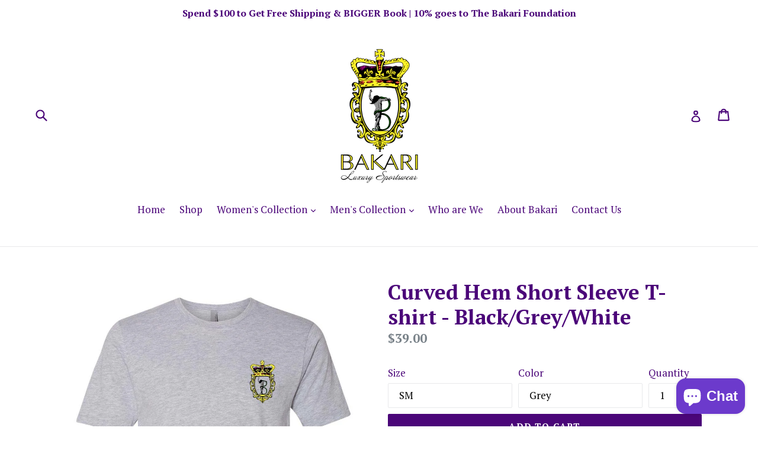

--- FILE ---
content_type: text/html; charset=utf-8
request_url: https://bakariluxurysportswear.com/products/curved-hem-short-sleeve-t-shirt
body_size: 26915
content:
<!doctype html>
<!--[if IE 9]> <html class="ie9 no-js" lang="en"> <![endif]-->
<!--[if (gt IE 9)|!(IE)]><!--> <html class="no-js" lang="en"> <!--<![endif]-->
<head>
  <meta name="facebook-domain-verification" content="sz5br4vpc991bmnv27dzupzr59znae" />
  <meta name="facebook-domain-verification" content="9vg5rw5kxbil6fs54auxhc72rhmt8z" />
  <meta charset="utf-8">
  <meta http-equiv="X-UA-Compatible" content="IE=edge,chrome=1">
  <meta name="viewport" content="width=device-width,initial-scale=1">
  <meta name="theme-color" content="#4b0679">
  <link rel="canonical" href="https://bakariluxurysportswear.com/products/curved-hem-short-sleeve-t-shirt">

  

  
  <title>
    Curved Hem Short Sleeve T-shirt - Black/Grey/White
    
    
    
      &ndash; Bakari Luxury Sportswear
    
  </title>

  
    <meta name="description" content="This best-selling soft shirt can be dressed up or down depending on the occasion and features an embroidered logo. Fabric: 4.2 oz., 100% airlume combed and ringspun cotton, 32 singles Features: Side-seamed Average fit Curved bottom hem 3/8&quot; binding for neckband">
  

  <!-- /snippets/social-meta-tags.liquid -->
<meta property="og:site_name" content="Bakari Luxury Sportswear">
<meta property="og:url" content="https://bakariluxurysportswear.com/products/curved-hem-short-sleeve-t-shirt">
<meta property="og:title" content="Curved Hem Short Sleeve T-shirt - Black/Grey/White">
<meta property="og:type" content="product">
<meta property="og:description" content="This best-selling soft shirt can be dressed up or down depending on the occasion and features an embroidered logo. Fabric: 4.2 oz., 100% airlume combed and ringspun cotton, 32 singles Features: Side-seamed Average fit Curved bottom hem 3/8&quot; binding for neckband"><meta property="og:price:amount" content="39.00">
  <meta property="og:price:currency" content="USD"><meta property="og:image" content="http://bakariluxurysportswear.com/cdn/shop/products/black_hem_shirt_logo_11.12.19_1024x1024.jpg?v=1573627451"><meta property="og:image" content="http://bakariluxurysportswear.com/cdn/shop/products/grey_hem_shirt_11.12.19_1024x1024.jpg?v=1573627451"><meta property="og:image" content="http://bakariluxurysportswear.com/cdn/shop/products/white_hem_shirt_logo_11.12.19_1024x1024.jpg?v=1573627451">
<meta property="og:image:secure_url" content="https://bakariluxurysportswear.com/cdn/shop/products/black_hem_shirt_logo_11.12.19_1024x1024.jpg?v=1573627451"><meta property="og:image:secure_url" content="https://bakariluxurysportswear.com/cdn/shop/products/grey_hem_shirt_11.12.19_1024x1024.jpg?v=1573627451"><meta property="og:image:secure_url" content="https://bakariluxurysportswear.com/cdn/shop/products/white_hem_shirt_logo_11.12.19_1024x1024.jpg?v=1573627451">

<meta name="twitter:site" content="@BakariLS">
<meta name="twitter:card" content="summary_large_image">
<meta name="twitter:title" content="Curved Hem Short Sleeve T-shirt - Black/Grey/White">
<meta name="twitter:description" content="This best-selling soft shirt can be dressed up or down depending on the occasion and features an embroidered logo. Fabric: 4.2 oz., 100% airlume combed and ringspun cotton, 32 singles Features: Side-seamed Average fit Curved bottom hem 3/8&quot; binding for neckband">


  <link href="//bakariluxurysportswear.com/cdn/shop/t/1/assets/theme.scss.css?v=73738759002764419601700947046" rel="stylesheet" type="text/css" media="all" />
  

  <link href="//fonts.googleapis.com/css?family=PT+Serif:400,700" rel="stylesheet" type="text/css" media="all" />


  



  <script>
    var theme = {
      strings: {
        addToCart: "Add to cart",
        soldOut: "Sold out",
        unavailable: "Unavailable",
        showMore: "Show More",
        showLess: "Show Less"
      },
      moneyFormat: "${{amount}}"
    }

    document.documentElement.className = document.documentElement.className.replace('no-js', 'js');
  </script>

  <!--[if (lte IE 9) ]><script src="//bakariluxurysportswear.com/cdn/shop/t/1/assets/match-media.min.js?v=22265819453975888031487818791" type="text/javascript"></script><![endif]-->

  

  <!--[if (gt IE 9)|!(IE)]><!--><script src="//bakariluxurysportswear.com/cdn/shop/t/1/assets/vendor.js?v=136118274122071307521487818791" defer="defer"></script><!--<![endif]-->
  <!--[if lte IE 9]><script src="//bakariluxurysportswear.com/cdn/shop/t/1/assets/vendor.js?v=136118274122071307521487818791"></script><![endif]-->

  <!--[if (gt IE 9)|!(IE)]><!--><script src="//bakariluxurysportswear.com/cdn/shop/t/1/assets/theme.js?v=157915646904488482801488520715" defer="defer"></script><!--<![endif]-->
  <!--[if lte IE 9]><script src="//bakariluxurysportswear.com/cdn/shop/t/1/assets/theme.js?v=157915646904488482801488520715"></script><![endif]-->

  <script>window.performance && window.performance.mark && window.performance.mark('shopify.content_for_header.start');</script><meta name="google-site-verification" content="BFX9kVEPGY9NXKReR417ywrgHiVHzSH-Stb8xV4Tug8">
<meta name="facebook-domain-verification" content="lm4urh2dly1j92vlx70sd8htexmn0f">
<meta name="facebook-domain-verification" content="knkfw95ll5weu5phf42nr3m2dun29f">
<meta name="facebook-domain-verification" content="sz5br4vpc991bmnv27dzupzr59znae">
<meta name="facebook-domain-verification" content="9vg5rw5kxbil6fs54auxhc72rhmt8z">
<meta id="shopify-digital-wallet" name="shopify-digital-wallet" content="/18015167/digital_wallets/dialog">
<meta name="shopify-checkout-api-token" content="42f848e222d2e785449549bf4fb8e79d">
<meta id="in-context-paypal-metadata" data-shop-id="18015167" data-venmo-supported="false" data-environment="production" data-locale="en_US" data-paypal-v4="true" data-currency="USD">
<link rel="alternate" type="application/json+oembed" href="https://bakariluxurysportswear.com/products/curved-hem-short-sleeve-t-shirt.oembed">
<script async="async" src="/checkouts/internal/preloads.js?locale=en-US"></script>
<link rel="preconnect" href="https://shop.app" crossorigin="anonymous">
<script async="async" src="https://shop.app/checkouts/internal/preloads.js?locale=en-US&shop_id=18015167" crossorigin="anonymous"></script>
<script id="apple-pay-shop-capabilities" type="application/json">{"shopId":18015167,"countryCode":"US","currencyCode":"USD","merchantCapabilities":["supports3DS"],"merchantId":"gid:\/\/shopify\/Shop\/18015167","merchantName":"Bakari Luxury Sportswear","requiredBillingContactFields":["postalAddress","email","phone"],"requiredShippingContactFields":["postalAddress","email","phone"],"shippingType":"shipping","supportedNetworks":["visa","masterCard","amex","discover","elo","jcb"],"total":{"type":"pending","label":"Bakari Luxury Sportswear","amount":"1.00"},"shopifyPaymentsEnabled":true,"supportsSubscriptions":true}</script>
<script id="shopify-features" type="application/json">{"accessToken":"42f848e222d2e785449549bf4fb8e79d","betas":["rich-media-storefront-analytics"],"domain":"bakariluxurysportswear.com","predictiveSearch":true,"shopId":18015167,"locale":"en"}</script>
<script>var Shopify = Shopify || {};
Shopify.shop = "bakari.myshopify.com";
Shopify.locale = "en";
Shopify.currency = {"active":"USD","rate":"1.0"};
Shopify.country = "US";
Shopify.theme = {"name":"debut","id":178291727,"schema_name":"Debut","schema_version":"1.1.3","theme_store_id":796,"role":"main"};
Shopify.theme.handle = "null";
Shopify.theme.style = {"id":null,"handle":null};
Shopify.cdnHost = "bakariluxurysportswear.com/cdn";
Shopify.routes = Shopify.routes || {};
Shopify.routes.root = "/";</script>
<script type="module">!function(o){(o.Shopify=o.Shopify||{}).modules=!0}(window);</script>
<script>!function(o){function n(){var o=[];function n(){o.push(Array.prototype.slice.apply(arguments))}return n.q=o,n}var t=o.Shopify=o.Shopify||{};t.loadFeatures=n(),t.autoloadFeatures=n()}(window);</script>
<script>
  window.ShopifyPay = window.ShopifyPay || {};
  window.ShopifyPay.apiHost = "shop.app\/pay";
  window.ShopifyPay.redirectState = null;
</script>
<script id="shop-js-analytics" type="application/json">{"pageType":"product"}</script>
<script defer="defer" async type="module" src="//bakariluxurysportswear.com/cdn/shopifycloud/shop-js/modules/v2/client.init-shop-cart-sync_BT-GjEfc.en.esm.js"></script>
<script defer="defer" async type="module" src="//bakariluxurysportswear.com/cdn/shopifycloud/shop-js/modules/v2/chunk.common_D58fp_Oc.esm.js"></script>
<script defer="defer" async type="module" src="//bakariluxurysportswear.com/cdn/shopifycloud/shop-js/modules/v2/chunk.modal_xMitdFEc.esm.js"></script>
<script type="module">
  await import("//bakariluxurysportswear.com/cdn/shopifycloud/shop-js/modules/v2/client.init-shop-cart-sync_BT-GjEfc.en.esm.js");
await import("//bakariluxurysportswear.com/cdn/shopifycloud/shop-js/modules/v2/chunk.common_D58fp_Oc.esm.js");
await import("//bakariluxurysportswear.com/cdn/shopifycloud/shop-js/modules/v2/chunk.modal_xMitdFEc.esm.js");

  window.Shopify.SignInWithShop?.initShopCartSync?.({"fedCMEnabled":true,"windoidEnabled":true});

</script>
<script>
  window.Shopify = window.Shopify || {};
  if (!window.Shopify.featureAssets) window.Shopify.featureAssets = {};
  window.Shopify.featureAssets['shop-js'] = {"shop-cart-sync":["modules/v2/client.shop-cart-sync_DZOKe7Ll.en.esm.js","modules/v2/chunk.common_D58fp_Oc.esm.js","modules/v2/chunk.modal_xMitdFEc.esm.js"],"init-fed-cm":["modules/v2/client.init-fed-cm_B6oLuCjv.en.esm.js","modules/v2/chunk.common_D58fp_Oc.esm.js","modules/v2/chunk.modal_xMitdFEc.esm.js"],"shop-cash-offers":["modules/v2/client.shop-cash-offers_D2sdYoxE.en.esm.js","modules/v2/chunk.common_D58fp_Oc.esm.js","modules/v2/chunk.modal_xMitdFEc.esm.js"],"shop-login-button":["modules/v2/client.shop-login-button_QeVjl5Y3.en.esm.js","modules/v2/chunk.common_D58fp_Oc.esm.js","modules/v2/chunk.modal_xMitdFEc.esm.js"],"pay-button":["modules/v2/client.pay-button_DXTOsIq6.en.esm.js","modules/v2/chunk.common_D58fp_Oc.esm.js","modules/v2/chunk.modal_xMitdFEc.esm.js"],"shop-button":["modules/v2/client.shop-button_DQZHx9pm.en.esm.js","modules/v2/chunk.common_D58fp_Oc.esm.js","modules/v2/chunk.modal_xMitdFEc.esm.js"],"avatar":["modules/v2/client.avatar_BTnouDA3.en.esm.js"],"init-windoid":["modules/v2/client.init-windoid_CR1B-cfM.en.esm.js","modules/v2/chunk.common_D58fp_Oc.esm.js","modules/v2/chunk.modal_xMitdFEc.esm.js"],"init-shop-for-new-customer-accounts":["modules/v2/client.init-shop-for-new-customer-accounts_C_vY_xzh.en.esm.js","modules/v2/client.shop-login-button_QeVjl5Y3.en.esm.js","modules/v2/chunk.common_D58fp_Oc.esm.js","modules/v2/chunk.modal_xMitdFEc.esm.js"],"init-shop-email-lookup-coordinator":["modules/v2/client.init-shop-email-lookup-coordinator_BI7n9ZSv.en.esm.js","modules/v2/chunk.common_D58fp_Oc.esm.js","modules/v2/chunk.modal_xMitdFEc.esm.js"],"init-shop-cart-sync":["modules/v2/client.init-shop-cart-sync_BT-GjEfc.en.esm.js","modules/v2/chunk.common_D58fp_Oc.esm.js","modules/v2/chunk.modal_xMitdFEc.esm.js"],"shop-toast-manager":["modules/v2/client.shop-toast-manager_DiYdP3xc.en.esm.js","modules/v2/chunk.common_D58fp_Oc.esm.js","modules/v2/chunk.modal_xMitdFEc.esm.js"],"init-customer-accounts":["modules/v2/client.init-customer-accounts_D9ZNqS-Q.en.esm.js","modules/v2/client.shop-login-button_QeVjl5Y3.en.esm.js","modules/v2/chunk.common_D58fp_Oc.esm.js","modules/v2/chunk.modal_xMitdFEc.esm.js"],"init-customer-accounts-sign-up":["modules/v2/client.init-customer-accounts-sign-up_iGw4briv.en.esm.js","modules/v2/client.shop-login-button_QeVjl5Y3.en.esm.js","modules/v2/chunk.common_D58fp_Oc.esm.js","modules/v2/chunk.modal_xMitdFEc.esm.js"],"shop-follow-button":["modules/v2/client.shop-follow-button_CqMgW2wH.en.esm.js","modules/v2/chunk.common_D58fp_Oc.esm.js","modules/v2/chunk.modal_xMitdFEc.esm.js"],"checkout-modal":["modules/v2/client.checkout-modal_xHeaAweL.en.esm.js","modules/v2/chunk.common_D58fp_Oc.esm.js","modules/v2/chunk.modal_xMitdFEc.esm.js"],"shop-login":["modules/v2/client.shop-login_D91U-Q7h.en.esm.js","modules/v2/chunk.common_D58fp_Oc.esm.js","modules/v2/chunk.modal_xMitdFEc.esm.js"],"lead-capture":["modules/v2/client.lead-capture_BJmE1dJe.en.esm.js","modules/v2/chunk.common_D58fp_Oc.esm.js","modules/v2/chunk.modal_xMitdFEc.esm.js"],"payment-terms":["modules/v2/client.payment-terms_Ci9AEqFq.en.esm.js","modules/v2/chunk.common_D58fp_Oc.esm.js","modules/v2/chunk.modal_xMitdFEc.esm.js"]};
</script>
<script>(function() {
  var isLoaded = false;
  function asyncLoad() {
    if (isLoaded) return;
    isLoaded = true;
    var urls = ["https:\/\/call.chatra.io\/shopify?chatraId=rJp3vHFL2pRGkvv9i\u0026shop=bakari.myshopify.com","https:\/\/lofreestuff.com\/api\/script?shop=bakari.myshopify.com","https:\/\/sdks.automizely.com\/conversions\/v1\/conversions.js?app_connection_id=2161bb69407c41f4bc9b0cec561bb0ce\u0026mapped_org_id=7ef979e335c0496cb9567ca76a09fa22_v1\u0026shop=bakari.myshopify.com","https:\/\/instafeed.nfcube.com\/cdn\/23ac24ad1f563a62aedd49a3dc221ca2.js?shop=bakari.myshopify.com"];
    for (var i = 0; i < urls.length; i++) {
      var s = document.createElement('script');
      s.type = 'text/javascript';
      s.async = true;
      s.src = urls[i];
      var x = document.getElementsByTagName('script')[0];
      x.parentNode.insertBefore(s, x);
    }
  };
  if(window.attachEvent) {
    window.attachEvent('onload', asyncLoad);
  } else {
    window.addEventListener('load', asyncLoad, false);
  }
})();</script>
<script id="__st">var __st={"a":18015167,"offset":-21600,"reqid":"7a8f96e9-b0af-4b71-b231-991f9b4765c9-1769214855","pageurl":"bakariluxurysportswear.com\/products\/curved-hem-short-sleeve-t-shirt","u":"aa8cb8dc2212","p":"product","rtyp":"product","rid":4354062385218};</script>
<script>window.ShopifyPaypalV4VisibilityTracking = true;</script>
<script id="captcha-bootstrap">!function(){'use strict';const t='contact',e='account',n='new_comment',o=[[t,t],['blogs',n],['comments',n],[t,'customer']],c=[[e,'customer_login'],[e,'guest_login'],[e,'recover_customer_password'],[e,'create_customer']],r=t=>t.map((([t,e])=>`form[action*='/${t}']:not([data-nocaptcha='true']) input[name='form_type'][value='${e}']`)).join(','),a=t=>()=>t?[...document.querySelectorAll(t)].map((t=>t.form)):[];function s(){const t=[...o],e=r(t);return a(e)}const i='password',u='form_key',d=['recaptcha-v3-token','g-recaptcha-response','h-captcha-response',i],f=()=>{try{return window.sessionStorage}catch{return}},m='__shopify_v',_=t=>t.elements[u];function p(t,e,n=!1){try{const o=window.sessionStorage,c=JSON.parse(o.getItem(e)),{data:r}=function(t){const{data:e,action:n}=t;return t[m]||n?{data:e,action:n}:{data:t,action:n}}(c);for(const[e,n]of Object.entries(r))t.elements[e]&&(t.elements[e].value=n);n&&o.removeItem(e)}catch(o){console.error('form repopulation failed',{error:o})}}const l='form_type',E='cptcha';function T(t){t.dataset[E]=!0}const w=window,h=w.document,L='Shopify',v='ce_forms',y='captcha';let A=!1;((t,e)=>{const n=(g='f06e6c50-85a8-45c8-87d0-21a2b65856fe',I='https://cdn.shopify.com/shopifycloud/storefront-forms-hcaptcha/ce_storefront_forms_captcha_hcaptcha.v1.5.2.iife.js',D={infoText:'Protected by hCaptcha',privacyText:'Privacy',termsText:'Terms'},(t,e,n)=>{const o=w[L][v],c=o.bindForm;if(c)return c(t,g,e,D).then(n);var r;o.q.push([[t,g,e,D],n]),r=I,A||(h.body.append(Object.assign(h.createElement('script'),{id:'captcha-provider',async:!0,src:r})),A=!0)});var g,I,D;w[L]=w[L]||{},w[L][v]=w[L][v]||{},w[L][v].q=[],w[L][y]=w[L][y]||{},w[L][y].protect=function(t,e){n(t,void 0,e),T(t)},Object.freeze(w[L][y]),function(t,e,n,w,h,L){const[v,y,A,g]=function(t,e,n){const i=e?o:[],u=t?c:[],d=[...i,...u],f=r(d),m=r(i),_=r(d.filter((([t,e])=>n.includes(e))));return[a(f),a(m),a(_),s()]}(w,h,L),I=t=>{const e=t.target;return e instanceof HTMLFormElement?e:e&&e.form},D=t=>v().includes(t);t.addEventListener('submit',(t=>{const e=I(t);if(!e)return;const n=D(e)&&!e.dataset.hcaptchaBound&&!e.dataset.recaptchaBound,o=_(e),c=g().includes(e)&&(!o||!o.value);(n||c)&&t.preventDefault(),c&&!n&&(function(t){try{if(!f())return;!function(t){const e=f();if(!e)return;const n=_(t);if(!n)return;const o=n.value;o&&e.removeItem(o)}(t);const e=Array.from(Array(32),(()=>Math.random().toString(36)[2])).join('');!function(t,e){_(t)||t.append(Object.assign(document.createElement('input'),{type:'hidden',name:u})),t.elements[u].value=e}(t,e),function(t,e){const n=f();if(!n)return;const o=[...t.querySelectorAll(`input[type='${i}']`)].map((({name:t})=>t)),c=[...d,...o],r={};for(const[a,s]of new FormData(t).entries())c.includes(a)||(r[a]=s);n.setItem(e,JSON.stringify({[m]:1,action:t.action,data:r}))}(t,e)}catch(e){console.error('failed to persist form',e)}}(e),e.submit())}));const S=(t,e)=>{t&&!t.dataset[E]&&(n(t,e.some((e=>e===t))),T(t))};for(const o of['focusin','change'])t.addEventListener(o,(t=>{const e=I(t);D(e)&&S(e,y())}));const B=e.get('form_key'),M=e.get(l),P=B&&M;t.addEventListener('DOMContentLoaded',(()=>{const t=y();if(P)for(const e of t)e.elements[l].value===M&&p(e,B);[...new Set([...A(),...v().filter((t=>'true'===t.dataset.shopifyCaptcha))])].forEach((e=>S(e,t)))}))}(h,new URLSearchParams(w.location.search),n,t,e,['guest_login'])})(!0,!0)}();</script>
<script integrity="sha256-4kQ18oKyAcykRKYeNunJcIwy7WH5gtpwJnB7kiuLZ1E=" data-source-attribution="shopify.loadfeatures" defer="defer" src="//bakariluxurysportswear.com/cdn/shopifycloud/storefront/assets/storefront/load_feature-a0a9edcb.js" crossorigin="anonymous"></script>
<script crossorigin="anonymous" defer="defer" src="//bakariluxurysportswear.com/cdn/shopifycloud/storefront/assets/shopify_pay/storefront-65b4c6d7.js?v=20250812"></script>
<script data-source-attribution="shopify.dynamic_checkout.dynamic.init">var Shopify=Shopify||{};Shopify.PaymentButton=Shopify.PaymentButton||{isStorefrontPortableWallets:!0,init:function(){window.Shopify.PaymentButton.init=function(){};var t=document.createElement("script");t.src="https://bakariluxurysportswear.com/cdn/shopifycloud/portable-wallets/latest/portable-wallets.en.js",t.type="module",document.head.appendChild(t)}};
</script>
<script data-source-attribution="shopify.dynamic_checkout.buyer_consent">
  function portableWalletsHideBuyerConsent(e){var t=document.getElementById("shopify-buyer-consent"),n=document.getElementById("shopify-subscription-policy-button");t&&n&&(t.classList.add("hidden"),t.setAttribute("aria-hidden","true"),n.removeEventListener("click",e))}function portableWalletsShowBuyerConsent(e){var t=document.getElementById("shopify-buyer-consent"),n=document.getElementById("shopify-subscription-policy-button");t&&n&&(t.classList.remove("hidden"),t.removeAttribute("aria-hidden"),n.addEventListener("click",e))}window.Shopify?.PaymentButton&&(window.Shopify.PaymentButton.hideBuyerConsent=portableWalletsHideBuyerConsent,window.Shopify.PaymentButton.showBuyerConsent=portableWalletsShowBuyerConsent);
</script>
<script data-source-attribution="shopify.dynamic_checkout.cart.bootstrap">document.addEventListener("DOMContentLoaded",(function(){function t(){return document.querySelector("shopify-accelerated-checkout-cart, shopify-accelerated-checkout")}if(t())Shopify.PaymentButton.init();else{new MutationObserver((function(e,n){t()&&(Shopify.PaymentButton.init(),n.disconnect())})).observe(document.body,{childList:!0,subtree:!0})}}));
</script>
<link id="shopify-accelerated-checkout-styles" rel="stylesheet" media="screen" href="https://bakariluxurysportswear.com/cdn/shopifycloud/portable-wallets/latest/accelerated-checkout-backwards-compat.css" crossorigin="anonymous">
<style id="shopify-accelerated-checkout-cart">
        #shopify-buyer-consent {
  margin-top: 1em;
  display: inline-block;
  width: 100%;
}

#shopify-buyer-consent.hidden {
  display: none;
}

#shopify-subscription-policy-button {
  background: none;
  border: none;
  padding: 0;
  text-decoration: underline;
  font-size: inherit;
  cursor: pointer;
}

#shopify-subscription-policy-button::before {
  box-shadow: none;
}

      </style>

<script>window.performance && window.performance.mark && window.performance.mark('shopify.content_for_header.end');</script>
<script src="https://cdn.shopify.com/extensions/e8878072-2f6b-4e89-8082-94b04320908d/inbox-1254/assets/inbox-chat-loader.js" type="text/javascript" defer="defer"></script>
<link href="https://monorail-edge.shopifysvc.com" rel="dns-prefetch">
<script>(function(){if ("sendBeacon" in navigator && "performance" in window) {try {var session_token_from_headers = performance.getEntriesByType('navigation')[0].serverTiming.find(x => x.name == '_s').description;} catch {var session_token_from_headers = undefined;}var session_cookie_matches = document.cookie.match(/_shopify_s=([^;]*)/);var session_token_from_cookie = session_cookie_matches && session_cookie_matches.length === 2 ? session_cookie_matches[1] : "";var session_token = session_token_from_headers || session_token_from_cookie || "";function handle_abandonment_event(e) {var entries = performance.getEntries().filter(function(entry) {return /monorail-edge.shopifysvc.com/.test(entry.name);});if (!window.abandonment_tracked && entries.length === 0) {window.abandonment_tracked = true;var currentMs = Date.now();var navigation_start = performance.timing.navigationStart;var payload = {shop_id: 18015167,url: window.location.href,navigation_start,duration: currentMs - navigation_start,session_token,page_type: "product"};window.navigator.sendBeacon("https://monorail-edge.shopifysvc.com/v1/produce", JSON.stringify({schema_id: "online_store_buyer_site_abandonment/1.1",payload: payload,metadata: {event_created_at_ms: currentMs,event_sent_at_ms: currentMs}}));}}window.addEventListener('pagehide', handle_abandonment_event);}}());</script>
<script id="web-pixels-manager-setup">(function e(e,d,r,n,o){if(void 0===o&&(o={}),!Boolean(null===(a=null===(i=window.Shopify)||void 0===i?void 0:i.analytics)||void 0===a?void 0:a.replayQueue)){var i,a;window.Shopify=window.Shopify||{};var t=window.Shopify;t.analytics=t.analytics||{};var s=t.analytics;s.replayQueue=[],s.publish=function(e,d,r){return s.replayQueue.push([e,d,r]),!0};try{self.performance.mark("wpm:start")}catch(e){}var l=function(){var e={modern:/Edge?\/(1{2}[4-9]|1[2-9]\d|[2-9]\d{2}|\d{4,})\.\d+(\.\d+|)|Firefox\/(1{2}[4-9]|1[2-9]\d|[2-9]\d{2}|\d{4,})\.\d+(\.\d+|)|Chrom(ium|e)\/(9{2}|\d{3,})\.\d+(\.\d+|)|(Maci|X1{2}).+ Version\/(15\.\d+|(1[6-9]|[2-9]\d|\d{3,})\.\d+)([,.]\d+|)( \(\w+\)|)( Mobile\/\w+|) Safari\/|Chrome.+OPR\/(9{2}|\d{3,})\.\d+\.\d+|(CPU[ +]OS|iPhone[ +]OS|CPU[ +]iPhone|CPU IPhone OS|CPU iPad OS)[ +]+(15[._]\d+|(1[6-9]|[2-9]\d|\d{3,})[._]\d+)([._]\d+|)|Android:?[ /-](13[3-9]|1[4-9]\d|[2-9]\d{2}|\d{4,})(\.\d+|)(\.\d+|)|Android.+Firefox\/(13[5-9]|1[4-9]\d|[2-9]\d{2}|\d{4,})\.\d+(\.\d+|)|Android.+Chrom(ium|e)\/(13[3-9]|1[4-9]\d|[2-9]\d{2}|\d{4,})\.\d+(\.\d+|)|SamsungBrowser\/([2-9]\d|\d{3,})\.\d+/,legacy:/Edge?\/(1[6-9]|[2-9]\d|\d{3,})\.\d+(\.\d+|)|Firefox\/(5[4-9]|[6-9]\d|\d{3,})\.\d+(\.\d+|)|Chrom(ium|e)\/(5[1-9]|[6-9]\d|\d{3,})\.\d+(\.\d+|)([\d.]+$|.*Safari\/(?![\d.]+ Edge\/[\d.]+$))|(Maci|X1{2}).+ Version\/(10\.\d+|(1[1-9]|[2-9]\d|\d{3,})\.\d+)([,.]\d+|)( \(\w+\)|)( Mobile\/\w+|) Safari\/|Chrome.+OPR\/(3[89]|[4-9]\d|\d{3,})\.\d+\.\d+|(CPU[ +]OS|iPhone[ +]OS|CPU[ +]iPhone|CPU IPhone OS|CPU iPad OS)[ +]+(10[._]\d+|(1[1-9]|[2-9]\d|\d{3,})[._]\d+)([._]\d+|)|Android:?[ /-](13[3-9]|1[4-9]\d|[2-9]\d{2}|\d{4,})(\.\d+|)(\.\d+|)|Mobile Safari.+OPR\/([89]\d|\d{3,})\.\d+\.\d+|Android.+Firefox\/(13[5-9]|1[4-9]\d|[2-9]\d{2}|\d{4,})\.\d+(\.\d+|)|Android.+Chrom(ium|e)\/(13[3-9]|1[4-9]\d|[2-9]\d{2}|\d{4,})\.\d+(\.\d+|)|Android.+(UC? ?Browser|UCWEB|U3)[ /]?(15\.([5-9]|\d{2,})|(1[6-9]|[2-9]\d|\d{3,})\.\d+)\.\d+|SamsungBrowser\/(5\.\d+|([6-9]|\d{2,})\.\d+)|Android.+MQ{2}Browser\/(14(\.(9|\d{2,})|)|(1[5-9]|[2-9]\d|\d{3,})(\.\d+|))(\.\d+|)|K[Aa][Ii]OS\/(3\.\d+|([4-9]|\d{2,})\.\d+)(\.\d+|)/},d=e.modern,r=e.legacy,n=navigator.userAgent;return n.match(d)?"modern":n.match(r)?"legacy":"unknown"}(),u="modern"===l?"modern":"legacy",c=(null!=n?n:{modern:"",legacy:""})[u],f=function(e){return[e.baseUrl,"/wpm","/b",e.hashVersion,"modern"===e.buildTarget?"m":"l",".js"].join("")}({baseUrl:d,hashVersion:r,buildTarget:u}),m=function(e){var d=e.version,r=e.bundleTarget,n=e.surface,o=e.pageUrl,i=e.monorailEndpoint;return{emit:function(e){var a=e.status,t=e.errorMsg,s=(new Date).getTime(),l=JSON.stringify({metadata:{event_sent_at_ms:s},events:[{schema_id:"web_pixels_manager_load/3.1",payload:{version:d,bundle_target:r,page_url:o,status:a,surface:n,error_msg:t},metadata:{event_created_at_ms:s}}]});if(!i)return console&&console.warn&&console.warn("[Web Pixels Manager] No Monorail endpoint provided, skipping logging."),!1;try{return self.navigator.sendBeacon.bind(self.navigator)(i,l)}catch(e){}var u=new XMLHttpRequest;try{return u.open("POST",i,!0),u.setRequestHeader("Content-Type","text/plain"),u.send(l),!0}catch(e){return console&&console.warn&&console.warn("[Web Pixels Manager] Got an unhandled error while logging to Monorail."),!1}}}}({version:r,bundleTarget:l,surface:e.surface,pageUrl:self.location.href,monorailEndpoint:e.monorailEndpoint});try{o.browserTarget=l,function(e){var d=e.src,r=e.async,n=void 0===r||r,o=e.onload,i=e.onerror,a=e.sri,t=e.scriptDataAttributes,s=void 0===t?{}:t,l=document.createElement("script"),u=document.querySelector("head"),c=document.querySelector("body");if(l.async=n,l.src=d,a&&(l.integrity=a,l.crossOrigin="anonymous"),s)for(var f in s)if(Object.prototype.hasOwnProperty.call(s,f))try{l.dataset[f]=s[f]}catch(e){}if(o&&l.addEventListener("load",o),i&&l.addEventListener("error",i),u)u.appendChild(l);else{if(!c)throw new Error("Did not find a head or body element to append the script");c.appendChild(l)}}({src:f,async:!0,onload:function(){if(!function(){var e,d;return Boolean(null===(d=null===(e=window.Shopify)||void 0===e?void 0:e.analytics)||void 0===d?void 0:d.initialized)}()){var d=window.webPixelsManager.init(e)||void 0;if(d){var r=window.Shopify.analytics;r.replayQueue.forEach((function(e){var r=e[0],n=e[1],o=e[2];d.publishCustomEvent(r,n,o)})),r.replayQueue=[],r.publish=d.publishCustomEvent,r.visitor=d.visitor,r.initialized=!0}}},onerror:function(){return m.emit({status:"failed",errorMsg:"".concat(f," has failed to load")})},sri:function(e){var d=/^sha384-[A-Za-z0-9+/=]+$/;return"string"==typeof e&&d.test(e)}(c)?c:"",scriptDataAttributes:o}),m.emit({status:"loading"})}catch(e){m.emit({status:"failed",errorMsg:(null==e?void 0:e.message)||"Unknown error"})}}})({shopId: 18015167,storefrontBaseUrl: "https://bakariluxurysportswear.com",extensionsBaseUrl: "https://extensions.shopifycdn.com/cdn/shopifycloud/web-pixels-manager",monorailEndpoint: "https://monorail-edge.shopifysvc.com/unstable/produce_batch",surface: "storefront-renderer",enabledBetaFlags: ["2dca8a86"],webPixelsConfigList: [{"id":"1410269460","configuration":"{\"hashed_organization_id\":\"7ef979e335c0496cb9567ca76a09fa22_v1\",\"app_key\":\"bakari\",\"allow_collect_personal_data\":\"true\"}","eventPayloadVersion":"v1","runtimeContext":"STRICT","scriptVersion":"6f6660f15c595d517f203f6e1abcb171","type":"APP","apiClientId":2814809,"privacyPurposes":["ANALYTICS","MARKETING","SALE_OF_DATA"],"dataSharingAdjustments":{"protectedCustomerApprovalScopes":["read_customer_address","read_customer_email","read_customer_name","read_customer_personal_data","read_customer_phone"]}},{"id":"826900756","configuration":"{\"config\":\"{\\\"pixel_id\\\":\\\"AW-10784895241\\\",\\\"target_country\\\":\\\"US\\\",\\\"gtag_events\\\":[{\\\"type\\\":\\\"search\\\",\\\"action_label\\\":\\\"AW-10784895241\\\/06h6CL_Qt_kCEIni0ZYo\\\"},{\\\"type\\\":\\\"begin_checkout\\\",\\\"action_label\\\":\\\"AW-10784895241\\\/ZUucCLzQt_kCEIni0ZYo\\\"},{\\\"type\\\":\\\"view_item\\\",\\\"action_label\\\":[\\\"AW-10784895241\\\/b30GCLbQt_kCEIni0ZYo\\\",\\\"MC-4G5QHNP7LC\\\"]},{\\\"type\\\":\\\"purchase\\\",\\\"action_label\\\":[\\\"AW-10784895241\\\/-JBlCLPQt_kCEIni0ZYo\\\",\\\"MC-4G5QHNP7LC\\\"]},{\\\"type\\\":\\\"page_view\\\",\\\"action_label\\\":[\\\"AW-10784895241\\\/OrKRCLDQt_kCEIni0ZYo\\\",\\\"MC-4G5QHNP7LC\\\"]},{\\\"type\\\":\\\"add_payment_info\\\",\\\"action_label\\\":\\\"AW-10784895241\\\/t0ckCMLQt_kCEIni0ZYo\\\"},{\\\"type\\\":\\\"add_to_cart\\\",\\\"action_label\\\":\\\"AW-10784895241\\\/UzF7CLnQt_kCEIni0ZYo\\\"}],\\\"enable_monitoring_mode\\\":false}\"}","eventPayloadVersion":"v1","runtimeContext":"OPEN","scriptVersion":"b2a88bafab3e21179ed38636efcd8a93","type":"APP","apiClientId":1780363,"privacyPurposes":[],"dataSharingAdjustments":{"protectedCustomerApprovalScopes":["read_customer_address","read_customer_email","read_customer_name","read_customer_personal_data","read_customer_phone"]}},{"id":"401801492","configuration":"{\"pixel_id\":\"4416802385068075\",\"pixel_type\":\"facebook_pixel\",\"metaapp_system_user_token\":\"-\"}","eventPayloadVersion":"v1","runtimeContext":"OPEN","scriptVersion":"ca16bc87fe92b6042fbaa3acc2fbdaa6","type":"APP","apiClientId":2329312,"privacyPurposes":["ANALYTICS","MARKETING","SALE_OF_DATA"],"dataSharingAdjustments":{"protectedCustomerApprovalScopes":["read_customer_address","read_customer_email","read_customer_name","read_customer_personal_data","read_customer_phone"]}},{"id":"shopify-app-pixel","configuration":"{}","eventPayloadVersion":"v1","runtimeContext":"STRICT","scriptVersion":"0450","apiClientId":"shopify-pixel","type":"APP","privacyPurposes":["ANALYTICS","MARKETING"]},{"id":"shopify-custom-pixel","eventPayloadVersion":"v1","runtimeContext":"LAX","scriptVersion":"0450","apiClientId":"shopify-pixel","type":"CUSTOM","privacyPurposes":["ANALYTICS","MARKETING"]}],isMerchantRequest: false,initData: {"shop":{"name":"Bakari Luxury Sportswear","paymentSettings":{"currencyCode":"USD"},"myshopifyDomain":"bakari.myshopify.com","countryCode":"US","storefrontUrl":"https:\/\/bakariluxurysportswear.com"},"customer":null,"cart":null,"checkout":null,"productVariants":[{"price":{"amount":39.0,"currencyCode":"USD"},"product":{"title":"Curved Hem Short Sleeve T-shirt - Black\/Grey\/White","vendor":"Bakari Luxury Sportswear","id":"4354062385218","untranslatedTitle":"Curved Hem Short Sleeve T-shirt - Black\/Grey\/White","url":"\/products\/curved-hem-short-sleeve-t-shirt","type":"Shirts"},"id":"31223083991106","image":{"src":"\/\/bakariluxurysportswear.com\/cdn\/shop\/products\/black_hem_shirt_logo_11.12.19.jpg?v=1573627451"},"sku":"","title":"SM \/ Black","untranslatedTitle":"SM \/ Black"},{"price":{"amount":39.0,"currencyCode":"USD"},"product":{"title":"Curved Hem Short Sleeve T-shirt - Black\/Grey\/White","vendor":"Bakari Luxury Sportswear","id":"4354062385218","untranslatedTitle":"Curved Hem Short Sleeve T-shirt - Black\/Grey\/White","url":"\/products\/curved-hem-short-sleeve-t-shirt","type":"Shirts"},"id":"31223084023874","image":{"src":"\/\/bakariluxurysportswear.com\/cdn\/shop\/products\/Greycurvefronthem.jpg?v=1606189945"},"sku":"","title":"SM \/ Grey","untranslatedTitle":"SM \/ Grey"},{"price":{"amount":39.0,"currencyCode":"USD"},"product":{"title":"Curved Hem Short Sleeve T-shirt - Black\/Grey\/White","vendor":"Bakari Luxury Sportswear","id":"4354062385218","untranslatedTitle":"Curved Hem Short Sleeve T-shirt - Black\/Grey\/White","url":"\/products\/curved-hem-short-sleeve-t-shirt","type":"Shirts"},"id":"31223084056642","image":{"src":"\/\/bakariluxurysportswear.com\/cdn\/shop\/products\/white_hem_shirt_logo_11.12.19.jpg?v=1573627451"},"sku":"","title":"SM \/ White","untranslatedTitle":"SM \/ White"},{"price":{"amount":39.0,"currencyCode":"USD"},"product":{"title":"Curved Hem Short Sleeve T-shirt - Black\/Grey\/White","vendor":"Bakari Luxury Sportswear","id":"4354062385218","untranslatedTitle":"Curved Hem Short Sleeve T-shirt - Black\/Grey\/White","url":"\/products\/curved-hem-short-sleeve-t-shirt","type":"Shirts"},"id":"31223084089410","image":{"src":"\/\/bakariluxurysportswear.com\/cdn\/shop\/products\/black_hem_shirt_logo_11.12.19.jpg?v=1573627451"},"sku":"","title":"MED \/ Black","untranslatedTitle":"MED \/ Black"},{"price":{"amount":39.0,"currencyCode":"USD"},"product":{"title":"Curved Hem Short Sleeve T-shirt - Black\/Grey\/White","vendor":"Bakari Luxury Sportswear","id":"4354062385218","untranslatedTitle":"Curved Hem Short Sleeve T-shirt - Black\/Grey\/White","url":"\/products\/curved-hem-short-sleeve-t-shirt","type":"Shirts"},"id":"31223084122178","image":{"src":"\/\/bakariluxurysportswear.com\/cdn\/shop\/products\/Greycurvefronthem.jpg?v=1606189945"},"sku":"","title":"MED \/ Grey","untranslatedTitle":"MED \/ Grey"},{"price":{"amount":39.0,"currencyCode":"USD"},"product":{"title":"Curved Hem Short Sleeve T-shirt - Black\/Grey\/White","vendor":"Bakari Luxury Sportswear","id":"4354062385218","untranslatedTitle":"Curved Hem Short Sleeve T-shirt - Black\/Grey\/White","url":"\/products\/curved-hem-short-sleeve-t-shirt","type":"Shirts"},"id":"31223084154946","image":{"src":"\/\/bakariluxurysportswear.com\/cdn\/shop\/products\/white_hem_shirt_logo_11.12.19.jpg?v=1573627451"},"sku":"","title":"MED \/ White","untranslatedTitle":"MED \/ White"},{"price":{"amount":39.0,"currencyCode":"USD"},"product":{"title":"Curved Hem Short Sleeve T-shirt - Black\/Grey\/White","vendor":"Bakari Luxury Sportswear","id":"4354062385218","untranslatedTitle":"Curved Hem Short Sleeve T-shirt - Black\/Grey\/White","url":"\/products\/curved-hem-short-sleeve-t-shirt","type":"Shirts"},"id":"31223084187714","image":{"src":"\/\/bakariluxurysportswear.com\/cdn\/shop\/products\/black_hem_shirt_logo_11.12.19.jpg?v=1573627451"},"sku":"","title":"LG \/ Black","untranslatedTitle":"LG \/ Black"},{"price":{"amount":39.0,"currencyCode":"USD"},"product":{"title":"Curved Hem Short Sleeve T-shirt - Black\/Grey\/White","vendor":"Bakari Luxury Sportswear","id":"4354062385218","untranslatedTitle":"Curved Hem Short Sleeve T-shirt - Black\/Grey\/White","url":"\/products\/curved-hem-short-sleeve-t-shirt","type":"Shirts"},"id":"31223084220482","image":{"src":"\/\/bakariluxurysportswear.com\/cdn\/shop\/products\/Greycurvefronthem.jpg?v=1606189945"},"sku":"","title":"LG \/ Grey","untranslatedTitle":"LG \/ Grey"},{"price":{"amount":39.0,"currencyCode":"USD"},"product":{"title":"Curved Hem Short Sleeve T-shirt - Black\/Grey\/White","vendor":"Bakari Luxury Sportswear","id":"4354062385218","untranslatedTitle":"Curved Hem Short Sleeve T-shirt - Black\/Grey\/White","url":"\/products\/curved-hem-short-sleeve-t-shirt","type":"Shirts"},"id":"31223084253250","image":{"src":"\/\/bakariluxurysportswear.com\/cdn\/shop\/products\/white_hem_shirt_logo_11.12.19.jpg?v=1573627451"},"sku":"","title":"LG \/ White","untranslatedTitle":"LG \/ White"},{"price":{"amount":39.0,"currencyCode":"USD"},"product":{"title":"Curved Hem Short Sleeve T-shirt - Black\/Grey\/White","vendor":"Bakari Luxury Sportswear","id":"4354062385218","untranslatedTitle":"Curved Hem Short Sleeve T-shirt - Black\/Grey\/White","url":"\/products\/curved-hem-short-sleeve-t-shirt","type":"Shirts"},"id":"31223084286018","image":{"src":"\/\/bakariluxurysportswear.com\/cdn\/shop\/products\/black_hem_shirt_logo_11.12.19.jpg?v=1573627451"},"sku":"","title":"XL \/ Black","untranslatedTitle":"XL \/ Black"},{"price":{"amount":39.0,"currencyCode":"USD"},"product":{"title":"Curved Hem Short Sleeve T-shirt - Black\/Grey\/White","vendor":"Bakari Luxury Sportswear","id":"4354062385218","untranslatedTitle":"Curved Hem Short Sleeve T-shirt - Black\/Grey\/White","url":"\/products\/curved-hem-short-sleeve-t-shirt","type":"Shirts"},"id":"31223084318786","image":{"src":"\/\/bakariluxurysportswear.com\/cdn\/shop\/products\/Greycurvefronthem.jpg?v=1606189945"},"sku":"","title":"XL \/ Grey","untranslatedTitle":"XL \/ Grey"},{"price":{"amount":39.0,"currencyCode":"USD"},"product":{"title":"Curved Hem Short Sleeve T-shirt - Black\/Grey\/White","vendor":"Bakari Luxury Sportswear","id":"4354062385218","untranslatedTitle":"Curved Hem Short Sleeve T-shirt - Black\/Grey\/White","url":"\/products\/curved-hem-short-sleeve-t-shirt","type":"Shirts"},"id":"31223084351554","image":{"src":"\/\/bakariluxurysportswear.com\/cdn\/shop\/products\/white_hem_shirt_logo_11.12.19.jpg?v=1573627451"},"sku":"","title":"XL \/ White","untranslatedTitle":"XL \/ White"},{"price":{"amount":41.0,"currencyCode":"USD"},"product":{"title":"Curved Hem Short Sleeve T-shirt - Black\/Grey\/White","vendor":"Bakari Luxury Sportswear","id":"4354062385218","untranslatedTitle":"Curved Hem Short Sleeve T-shirt - Black\/Grey\/White","url":"\/products\/curved-hem-short-sleeve-t-shirt","type":"Shirts"},"id":"31223084384322","image":{"src":"\/\/bakariluxurysportswear.com\/cdn\/shop\/products\/black_hem_shirt_logo_11.12.19.jpg?v=1573627451"},"sku":"","title":"2XL \/ Black","untranslatedTitle":"2XL \/ Black"},{"price":{"amount":41.0,"currencyCode":"USD"},"product":{"title":"Curved Hem Short Sleeve T-shirt - Black\/Grey\/White","vendor":"Bakari Luxury Sportswear","id":"4354062385218","untranslatedTitle":"Curved Hem Short Sleeve T-shirt - Black\/Grey\/White","url":"\/products\/curved-hem-short-sleeve-t-shirt","type":"Shirts"},"id":"31223084417090","image":{"src":"\/\/bakariluxurysportswear.com\/cdn\/shop\/products\/Greycurvefronthem.jpg?v=1606189945"},"sku":"","title":"2XL \/ Grey","untranslatedTitle":"2XL \/ Grey"},{"price":{"amount":41.0,"currencyCode":"USD"},"product":{"title":"Curved Hem Short Sleeve T-shirt - Black\/Grey\/White","vendor":"Bakari Luxury Sportswear","id":"4354062385218","untranslatedTitle":"Curved Hem Short Sleeve T-shirt - Black\/Grey\/White","url":"\/products\/curved-hem-short-sleeve-t-shirt","type":"Shirts"},"id":"31223084449858","image":{"src":"\/\/bakariluxurysportswear.com\/cdn\/shop\/products\/white_hem_shirt_logo_11.12.19.jpg?v=1573627451"},"sku":"","title":"2XL \/ White","untranslatedTitle":"2XL \/ White"}],"purchasingCompany":null},},"https://bakariluxurysportswear.com/cdn","fcfee988w5aeb613cpc8e4bc33m6693e112",{"modern":"","legacy":""},{"shopId":"18015167","storefrontBaseUrl":"https:\/\/bakariluxurysportswear.com","extensionBaseUrl":"https:\/\/extensions.shopifycdn.com\/cdn\/shopifycloud\/web-pixels-manager","surface":"storefront-renderer","enabledBetaFlags":"[\"2dca8a86\"]","isMerchantRequest":"false","hashVersion":"fcfee988w5aeb613cpc8e4bc33m6693e112","publish":"custom","events":"[[\"page_viewed\",{}],[\"product_viewed\",{\"productVariant\":{\"price\":{\"amount\":39.0,\"currencyCode\":\"USD\"},\"product\":{\"title\":\"Curved Hem Short Sleeve T-shirt - Black\/Grey\/White\",\"vendor\":\"Bakari Luxury Sportswear\",\"id\":\"4354062385218\",\"untranslatedTitle\":\"Curved Hem Short Sleeve T-shirt - Black\/Grey\/White\",\"url\":\"\/products\/curved-hem-short-sleeve-t-shirt\",\"type\":\"Shirts\"},\"id\":\"31223084023874\",\"image\":{\"src\":\"\/\/bakariluxurysportswear.com\/cdn\/shop\/products\/Greycurvefronthem.jpg?v=1606189945\"},\"sku\":\"\",\"title\":\"SM \/ Grey\",\"untranslatedTitle\":\"SM \/ Grey\"}}]]"});</script><script>
  window.ShopifyAnalytics = window.ShopifyAnalytics || {};
  window.ShopifyAnalytics.meta = window.ShopifyAnalytics.meta || {};
  window.ShopifyAnalytics.meta.currency = 'USD';
  var meta = {"product":{"id":4354062385218,"gid":"gid:\/\/shopify\/Product\/4354062385218","vendor":"Bakari Luxury Sportswear","type":"Shirts","handle":"curved-hem-short-sleeve-t-shirt","variants":[{"id":31223083991106,"price":3900,"name":"Curved Hem Short Sleeve T-shirt - Black\/Grey\/White - SM \/ Black","public_title":"SM \/ Black","sku":""},{"id":31223084023874,"price":3900,"name":"Curved Hem Short Sleeve T-shirt - Black\/Grey\/White - SM \/ Grey","public_title":"SM \/ Grey","sku":""},{"id":31223084056642,"price":3900,"name":"Curved Hem Short Sleeve T-shirt - Black\/Grey\/White - SM \/ White","public_title":"SM \/ White","sku":""},{"id":31223084089410,"price":3900,"name":"Curved Hem Short Sleeve T-shirt - Black\/Grey\/White - MED \/ Black","public_title":"MED \/ Black","sku":""},{"id":31223084122178,"price":3900,"name":"Curved Hem Short Sleeve T-shirt - Black\/Grey\/White - MED \/ Grey","public_title":"MED \/ Grey","sku":""},{"id":31223084154946,"price":3900,"name":"Curved Hem Short Sleeve T-shirt - Black\/Grey\/White - MED \/ White","public_title":"MED \/ White","sku":""},{"id":31223084187714,"price":3900,"name":"Curved Hem Short Sleeve T-shirt - Black\/Grey\/White - LG \/ Black","public_title":"LG \/ Black","sku":""},{"id":31223084220482,"price":3900,"name":"Curved Hem Short Sleeve T-shirt - Black\/Grey\/White - LG \/ Grey","public_title":"LG \/ Grey","sku":""},{"id":31223084253250,"price":3900,"name":"Curved Hem Short Sleeve T-shirt - Black\/Grey\/White - LG \/ White","public_title":"LG \/ White","sku":""},{"id":31223084286018,"price":3900,"name":"Curved Hem Short Sleeve T-shirt - Black\/Grey\/White - XL \/ Black","public_title":"XL \/ Black","sku":""},{"id":31223084318786,"price":3900,"name":"Curved Hem Short Sleeve T-shirt - Black\/Grey\/White - XL \/ Grey","public_title":"XL \/ Grey","sku":""},{"id":31223084351554,"price":3900,"name":"Curved Hem Short Sleeve T-shirt - Black\/Grey\/White - XL \/ White","public_title":"XL \/ White","sku":""},{"id":31223084384322,"price":4100,"name":"Curved Hem Short Sleeve T-shirt - Black\/Grey\/White - 2XL \/ Black","public_title":"2XL \/ Black","sku":""},{"id":31223084417090,"price":4100,"name":"Curved Hem Short Sleeve T-shirt - Black\/Grey\/White - 2XL \/ Grey","public_title":"2XL \/ Grey","sku":""},{"id":31223084449858,"price":4100,"name":"Curved Hem Short Sleeve T-shirt - Black\/Grey\/White - 2XL \/ White","public_title":"2XL \/ White","sku":""}],"remote":false},"page":{"pageType":"product","resourceType":"product","resourceId":4354062385218,"requestId":"7a8f96e9-b0af-4b71-b231-991f9b4765c9-1769214855"}};
  for (var attr in meta) {
    window.ShopifyAnalytics.meta[attr] = meta[attr];
  }
</script>
<script class="analytics">
  (function () {
    var customDocumentWrite = function(content) {
      var jquery = null;

      if (window.jQuery) {
        jquery = window.jQuery;
      } else if (window.Checkout && window.Checkout.$) {
        jquery = window.Checkout.$;
      }

      if (jquery) {
        jquery('body').append(content);
      }
    };

    var hasLoggedConversion = function(token) {
      if (token) {
        return document.cookie.indexOf('loggedConversion=' + token) !== -1;
      }
      return false;
    }

    var setCookieIfConversion = function(token) {
      if (token) {
        var twoMonthsFromNow = new Date(Date.now());
        twoMonthsFromNow.setMonth(twoMonthsFromNow.getMonth() + 2);

        document.cookie = 'loggedConversion=' + token + '; expires=' + twoMonthsFromNow;
      }
    }

    var trekkie = window.ShopifyAnalytics.lib = window.trekkie = window.trekkie || [];
    if (trekkie.integrations) {
      return;
    }
    trekkie.methods = [
      'identify',
      'page',
      'ready',
      'track',
      'trackForm',
      'trackLink'
    ];
    trekkie.factory = function(method) {
      return function() {
        var args = Array.prototype.slice.call(arguments);
        args.unshift(method);
        trekkie.push(args);
        return trekkie;
      };
    };
    for (var i = 0; i < trekkie.methods.length; i++) {
      var key = trekkie.methods[i];
      trekkie[key] = trekkie.factory(key);
    }
    trekkie.load = function(config) {
      trekkie.config = config || {};
      trekkie.config.initialDocumentCookie = document.cookie;
      var first = document.getElementsByTagName('script')[0];
      var script = document.createElement('script');
      script.type = 'text/javascript';
      script.onerror = function(e) {
        var scriptFallback = document.createElement('script');
        scriptFallback.type = 'text/javascript';
        scriptFallback.onerror = function(error) {
                var Monorail = {
      produce: function produce(monorailDomain, schemaId, payload) {
        var currentMs = new Date().getTime();
        var event = {
          schema_id: schemaId,
          payload: payload,
          metadata: {
            event_created_at_ms: currentMs,
            event_sent_at_ms: currentMs
          }
        };
        return Monorail.sendRequest("https://" + monorailDomain + "/v1/produce", JSON.stringify(event));
      },
      sendRequest: function sendRequest(endpointUrl, payload) {
        // Try the sendBeacon API
        if (window && window.navigator && typeof window.navigator.sendBeacon === 'function' && typeof window.Blob === 'function' && !Monorail.isIos12()) {
          var blobData = new window.Blob([payload], {
            type: 'text/plain'
          });

          if (window.navigator.sendBeacon(endpointUrl, blobData)) {
            return true;
          } // sendBeacon was not successful

        } // XHR beacon

        var xhr = new XMLHttpRequest();

        try {
          xhr.open('POST', endpointUrl);
          xhr.setRequestHeader('Content-Type', 'text/plain');
          xhr.send(payload);
        } catch (e) {
          console.log(e);
        }

        return false;
      },
      isIos12: function isIos12() {
        return window.navigator.userAgent.lastIndexOf('iPhone; CPU iPhone OS 12_') !== -1 || window.navigator.userAgent.lastIndexOf('iPad; CPU OS 12_') !== -1;
      }
    };
    Monorail.produce('monorail-edge.shopifysvc.com',
      'trekkie_storefront_load_errors/1.1',
      {shop_id: 18015167,
      theme_id: 178291727,
      app_name: "storefront",
      context_url: window.location.href,
      source_url: "//bakariluxurysportswear.com/cdn/s/trekkie.storefront.8d95595f799fbf7e1d32231b9a28fd43b70c67d3.min.js"});

        };
        scriptFallback.async = true;
        scriptFallback.src = '//bakariluxurysportswear.com/cdn/s/trekkie.storefront.8d95595f799fbf7e1d32231b9a28fd43b70c67d3.min.js';
        first.parentNode.insertBefore(scriptFallback, first);
      };
      script.async = true;
      script.src = '//bakariluxurysportswear.com/cdn/s/trekkie.storefront.8d95595f799fbf7e1d32231b9a28fd43b70c67d3.min.js';
      first.parentNode.insertBefore(script, first);
    };
    trekkie.load(
      {"Trekkie":{"appName":"storefront","development":false,"defaultAttributes":{"shopId":18015167,"isMerchantRequest":null,"themeId":178291727,"themeCityHash":"4488508456230970004","contentLanguage":"en","currency":"USD","eventMetadataId":"b37c8bde-a45f-4040-9120-a7b7067eb6de"},"isServerSideCookieWritingEnabled":true,"monorailRegion":"shop_domain","enabledBetaFlags":["65f19447"]},"Session Attribution":{},"S2S":{"facebookCapiEnabled":true,"source":"trekkie-storefront-renderer","apiClientId":580111}}
    );

    var loaded = false;
    trekkie.ready(function() {
      if (loaded) return;
      loaded = true;

      window.ShopifyAnalytics.lib = window.trekkie;

      var originalDocumentWrite = document.write;
      document.write = customDocumentWrite;
      try { window.ShopifyAnalytics.merchantGoogleAnalytics.call(this); } catch(error) {};
      document.write = originalDocumentWrite;

      window.ShopifyAnalytics.lib.page(null,{"pageType":"product","resourceType":"product","resourceId":4354062385218,"requestId":"7a8f96e9-b0af-4b71-b231-991f9b4765c9-1769214855","shopifyEmitted":true});

      var match = window.location.pathname.match(/checkouts\/(.+)\/(thank_you|post_purchase)/)
      var token = match? match[1]: undefined;
      if (!hasLoggedConversion(token)) {
        setCookieIfConversion(token);
        window.ShopifyAnalytics.lib.track("Viewed Product",{"currency":"USD","variantId":31223083991106,"productId":4354062385218,"productGid":"gid:\/\/shopify\/Product\/4354062385218","name":"Curved Hem Short Sleeve T-shirt - Black\/Grey\/White - SM \/ Black","price":"39.00","sku":"","brand":"Bakari Luxury Sportswear","variant":"SM \/ Black","category":"Shirts","nonInteraction":true,"remote":false},undefined,undefined,{"shopifyEmitted":true});
      window.ShopifyAnalytics.lib.track("monorail:\/\/trekkie_storefront_viewed_product\/1.1",{"currency":"USD","variantId":31223083991106,"productId":4354062385218,"productGid":"gid:\/\/shopify\/Product\/4354062385218","name":"Curved Hem Short Sleeve T-shirt - Black\/Grey\/White - SM \/ Black","price":"39.00","sku":"","brand":"Bakari Luxury Sportswear","variant":"SM \/ Black","category":"Shirts","nonInteraction":true,"remote":false,"referer":"https:\/\/bakariluxurysportswear.com\/products\/curved-hem-short-sleeve-t-shirt"});
      }
    });


        var eventsListenerScript = document.createElement('script');
        eventsListenerScript.async = true;
        eventsListenerScript.src = "//bakariluxurysportswear.com/cdn/shopifycloud/storefront/assets/shop_events_listener-3da45d37.js";
        document.getElementsByTagName('head')[0].appendChild(eventsListenerScript);

})();</script>
<script
  defer
  src="https://bakariluxurysportswear.com/cdn/shopifycloud/perf-kit/shopify-perf-kit-3.0.4.min.js"
  data-application="storefront-renderer"
  data-shop-id="18015167"
  data-render-region="gcp-us-central1"
  data-page-type="product"
  data-theme-instance-id="178291727"
  data-theme-name="Debut"
  data-theme-version="1.1.3"
  data-monorail-region="shop_domain"
  data-resource-timing-sampling-rate="10"
  data-shs="true"
  data-shs-beacon="true"
  data-shs-export-with-fetch="true"
  data-shs-logs-sample-rate="1"
  data-shs-beacon-endpoint="https://bakariluxurysportswear.com/api/collect"
></script>
</head>

<body class="template-product">

  <a class="in-page-link visually-hidden skip-link" href="#MainContent">Skip to content</a>

  <div id="SearchDrawer" class="search-bar drawer drawer--top">
    <div class="search-bar__table">
      <div class="search-bar__table-cell search-bar__form-wrapper">
        <form class="search search-bar__form" action="/search" method="get" role="search">
          <button class="search-bar__submit search__submit btn--link" type="submit">
            <svg aria-hidden="true" focusable="false" role="presentation" class="icon icon-search" viewBox="0 0 37 40"><path d="M35.6 36l-9.8-9.8c4.1-5.4 3.6-13.2-1.3-18.1-5.4-5.4-14.2-5.4-19.7 0-5.4 5.4-5.4 14.2 0 19.7 2.6 2.6 6.1 4.1 9.8 4.1 3 0 5.9-1 8.3-2.8l9.8 9.8c.4.4.9.6 1.4.6s1-.2 1.4-.6c.9-.9.9-2.1.1-2.9zm-20.9-8.2c-2.6 0-5.1-1-7-2.9-3.9-3.9-3.9-10.1 0-14C9.6 9 12.2 8 14.7 8s5.1 1 7 2.9c3.9 3.9 3.9 10.1 0 14-1.9 1.9-4.4 2.9-7 2.9z"/></svg>
            <span class="icon__fallback-text">Submit</span>
          </button>
          <input class="search__input search-bar__input" type="search" name="q" value="" placeholder="Search" aria-label="Search">
        </form>
      </div>
      <div class="search-bar__table-cell text-right">
        <button type="button" class="btn--link search-bar__close js-drawer-close">
          <svg aria-hidden="true" focusable="false" role="presentation" class="icon icon-close" viewBox="0 0 37 40"><path d="M21.3 23l11-11c.8-.8.8-2 0-2.8-.8-.8-2-.8-2.8 0l-11 11-11-11c-.8-.8-2-.8-2.8 0-.8.8-.8 2 0 2.8l11 11-11 11c-.8.8-.8 2 0 2.8.4.4.9.6 1.4.6s1-.2 1.4-.6l11-11 11 11c.4.4.9.6 1.4.6s1-.2 1.4-.6c.8-.8.8-2 0-2.8l-11-11z"/></svg>
          <span class="icon__fallback-text">Close search</span>
        </button>
      </div>
    </div>
  </div>

  <div id="shopify-section-header" class="shopify-section">
  <style>
    .notification-bar {
      background-color: #ffffff;
    }

    .notification-bar__message {
      color: #4b0679;
    }
  </style>


<div data-section-id="header" data-section-type="header-section">
  <nav class="mobile-nav-wrapper medium-up--hide" role="navigation">
    <ul id="MobileNav" class="mobile-nav">
      
<li class="mobile-nav__item border-bottom">
          
            <a href="/" class="mobile-nav__link">
              Home
            </a>
          
        </li>
      
<li class="mobile-nav__item border-bottom">
          
            <a href="/collections" class="mobile-nav__link">
              Shop
            </a>
          
        </li>
      
<li class="mobile-nav__item border-bottom">
          
            <button type="button" class="btn--link js-toggle-submenu mobile-nav__link" data-target="womens-collection" data-level="1">
              Women's Collection
              <div class="mobile-nav__icon">
                <svg aria-hidden="true" focusable="false" role="presentation" class="icon icon-chevron-right" viewBox="0 0 284.49 498.98"><defs><style>.cls-1{fill:#231f20}</style></defs><path class="cls-1" d="M223.18 628.49a35 35 0 0 1-24.75-59.75L388.17 379 198.43 189.26a35 35 0 0 1 49.5-49.5l214.49 214.49a35 35 0 0 1 0 49.5L247.93 618.24a34.89 34.89 0 0 1-24.75 10.25z" transform="translate(-188.18 -129.51)"/></svg>
                <span class="icon__fallback-text">expand</span>
              </div>
            </button>
            <ul class="mobile-nav__dropdown" data-parent="womens-collection" data-level="2">
              <li class="mobile-nav__item border-bottom">
                <div class="mobile-nav__table">
                  <div class="mobile-nav__table-cell mobile-nav__return">
                    <button class="btn--link js-toggle-submenu mobile-nav__return-btn" type="button">
                      <svg aria-hidden="true" focusable="false" role="presentation" class="icon icon-chevron-left" viewBox="0 0 284.49 498.98"><defs><style>.cls-1{fill:#231f20}</style></defs><path class="cls-1" d="M437.67 129.51a35 35 0 0 1 24.75 59.75L272.67 379l189.75 189.74a35 35 0 1 1-49.5 49.5L198.43 403.75a35 35 0 0 1 0-49.5l214.49-214.49a34.89 34.89 0 0 1 24.75-10.25z" transform="translate(-188.18 -129.51)"/></svg>
                      <span class="icon__fallback-text">collapse</span>
                    </button>
                  </div>
                  <a href="/collections/luxury-sportswear" class="mobile-nav__sublist-link mobile-nav__sublist-header">
                    Women's Collection
                  </a>
                </div>
              </li>

              
                <li class="mobile-nav__item border-bottom">
                  <a href="/collections/womens-dedication-collection-1" class="mobile-nav__sublist-link">
                    NEW * Women&#39;s Dedication Collection
                  </a>
                </li>
              
                <li class="mobile-nav__item border-bottom">
                  <a href="/collections/womens-fearless-collection-2" class="mobile-nav__sublist-link">
                    FearLess Collection
                  </a>
                </li>
              
                <li class="mobile-nav__item">
                  <a href="/collections/luxury-sportswear" class="mobile-nav__sublist-link">
                    Women&#39;s Luxury Sportswear
                  </a>
                </li>
              

            </ul>
          
        </li>
      
<li class="mobile-nav__item border-bottom">
          
            <button type="button" class="btn--link js-toggle-submenu mobile-nav__link" data-target="mens-collection" data-level="1">
              Men's Collection
              <div class="mobile-nav__icon">
                <svg aria-hidden="true" focusable="false" role="presentation" class="icon icon-chevron-right" viewBox="0 0 284.49 498.98"><defs><style>.cls-1{fill:#231f20}</style></defs><path class="cls-1" d="M223.18 628.49a35 35 0 0 1-24.75-59.75L388.17 379 198.43 189.26a35 35 0 0 1 49.5-49.5l214.49 214.49a35 35 0 0 1 0 49.5L247.93 618.24a34.89 34.89 0 0 1-24.75 10.25z" transform="translate(-188.18 -129.51)"/></svg>
                <span class="icon__fallback-text">expand</span>
              </div>
            </button>
            <ul class="mobile-nav__dropdown" data-parent="mens-collection" data-level="2">
              <li class="mobile-nav__item border-bottom">
                <div class="mobile-nav__table">
                  <div class="mobile-nav__table-cell mobile-nav__return">
                    <button class="btn--link js-toggle-submenu mobile-nav__return-btn" type="button">
                      <svg aria-hidden="true" focusable="false" role="presentation" class="icon icon-chevron-left" viewBox="0 0 284.49 498.98"><defs><style>.cls-1{fill:#231f20}</style></defs><path class="cls-1" d="M437.67 129.51a35 35 0 0 1 24.75 59.75L272.67 379l189.75 189.74a35 35 0 1 1-49.5 49.5L198.43 403.75a35 35 0 0 1 0-49.5l214.49-214.49a34.89 34.89 0 0 1 24.75-10.25z" transform="translate(-188.18 -129.51)"/></svg>
                      <span class="icon__fallback-text">collapse</span>
                    </button>
                  </div>
                  <a href="/collections/the-fearless-collection" class="mobile-nav__sublist-link mobile-nav__sublist-header">
                    Men's Collection
                  </a>
                </div>
              </li>

              
                <li class="mobile-nav__item border-bottom">
                  <a href="/collections/mens-dedication-collection" class="mobile-nav__sublist-link">
                    NEW * Men&#39;s Dedication Collection
                  </a>
                </li>
              
                <li class="mobile-nav__item border-bottom">
                  <a href="/collections/the-fearless-collection" class="mobile-nav__sublist-link">
                     FearLess Collection
                  </a>
                </li>
              
                <li class="mobile-nav__item">
                  <a href="/collections/mens-luxury-sportswear-coming-soon" class="mobile-nav__sublist-link">
                    Men&#39;s Luxury Sportswear 
                  </a>
                </li>
              

            </ul>
          
        </li>
      
<li class="mobile-nav__item border-bottom">
          
            <a href="/pages/about-bakari" class="mobile-nav__link">
              Who are We
            </a>
          
        </li>
      
<li class="mobile-nav__item border-bottom">
          
            <a href="/pages/life-of-bakari" class="mobile-nav__link">
              About Bakari
            </a>
          
        </li>
      
<li class="mobile-nav__item">
          
            <a href="/pages/contact-us" class="mobile-nav__link">
              Contact Us
            </a>
          
        </li>
      
    </ul>
  </nav>

  
    <div class="notification-bar">
      
        
          <span class="notification-bar__message">Spend $100 to Get Free Shipping &amp; BIGGER Book | 10% goes to The Bakari Foundation</span>
        
      
    </div>
  

  <header class="site-header logo--center" role="banner">
    <div class="grid grid--no-gutters grid--table">
      
        <div class="grid__item small--hide medium-up--one-quarter">
          <div class="site-header__search">
            <form action="/search" method="get" class="search-header search" role="search">
  <input class="search-header__input search__input"
    type="search"
    name="q"
    placeholder="Search"
    aria-label="Search">
  <button class="search-header__submit search__submit btn--link" type="submit">
    <svg aria-hidden="true" focusable="false" role="presentation" class="icon icon-search" viewBox="0 0 37 40"><path d="M35.6 36l-9.8-9.8c4.1-5.4 3.6-13.2-1.3-18.1-5.4-5.4-14.2-5.4-19.7 0-5.4 5.4-5.4 14.2 0 19.7 2.6 2.6 6.1 4.1 9.8 4.1 3 0 5.9-1 8.3-2.8l9.8 9.8c.4.4.9.6 1.4.6s1-.2 1.4-.6c.9-.9.9-2.1.1-2.9zm-20.9-8.2c-2.6 0-5.1-1-7-2.9-3.9-3.9-3.9-10.1 0-14C9.6 9 12.2 8 14.7 8s5.1 1 7 2.9c3.9 3.9 3.9 10.1 0 14-1.9 1.9-4.4 2.9-7 2.9z"/></svg>
    <span class="icon__fallback-text">Submit</span>
  </button>
</form>

          </div>
        </div>
      

      

      <div class="grid__item small--one-half medium--one-third large-up--one-quarter logo-align--center">
        
        
          <div class="h2 site-header__logo" itemscope itemtype="http://schema.org/Organization">
        
          
            <a href="/" itemprop="url" class="site-header__logo-image site-header__logo-image--centered">
              
              <img src="//bakariluxurysportswear.com/cdn/shop/files/Crest_Logo_BLS_200x.png?v=1613678421"
                   srcset="//bakariluxurysportswear.com/cdn/shop/files/Crest_Logo_BLS_200x.png?v=1613678421 1x, //bakariluxurysportswear.com/cdn/shop/files/Crest_Logo_BLS_200x@2x.png?v=1613678421 2x"
                   alt="Bakari Luxury Sportswear"
                   itemprop="logo">
            </a>
          
        
          </div>
        
      </div>

      

      <div class="grid__item small--one-half medium-up--one-quarter text-right site-header__icons site-header__icons--plus">
        <div class="site-header__icons-wrapper">
          

          <button type="button" class="btn--link site-header__search-toggle js-drawer-open-top medium-up--hide">
            <svg aria-hidden="true" focusable="false" role="presentation" class="icon icon-search" viewBox="0 0 37 40"><path d="M35.6 36l-9.8-9.8c4.1-5.4 3.6-13.2-1.3-18.1-5.4-5.4-14.2-5.4-19.7 0-5.4 5.4-5.4 14.2 0 19.7 2.6 2.6 6.1 4.1 9.8 4.1 3 0 5.9-1 8.3-2.8l9.8 9.8c.4.4.9.6 1.4.6s1-.2 1.4-.6c.9-.9.9-2.1.1-2.9zm-20.9-8.2c-2.6 0-5.1-1-7-2.9-3.9-3.9-3.9-10.1 0-14C9.6 9 12.2 8 14.7 8s5.1 1 7 2.9c3.9 3.9 3.9 10.1 0 14-1.9 1.9-4.4 2.9-7 2.9z"/></svg>
            <span class="icon__fallback-text">Search</span>
          </button>

          
            
              <a href="/account/login" class="site-header__account">
                <svg aria-hidden="true" focusable="false" role="presentation" class="icon icon-login" viewBox="0 0 28.33 37.68"><path d="M14.17 14.9a7.45 7.45 0 1 0-7.5-7.45 7.46 7.46 0 0 0 7.5 7.45zm0-10.91a3.45 3.45 0 1 1-3.5 3.46A3.46 3.46 0 0 1 14.17 4zM14.17 16.47A14.18 14.18 0 0 0 0 30.68c0 1.41.66 4 5.11 5.66a27.17 27.17 0 0 0 9.06 1.34c6.54 0 14.17-1.84 14.17-7a14.18 14.18 0 0 0-14.17-14.21zm0 17.21c-6.3 0-10.17-1.77-10.17-3a10.17 10.17 0 1 1 20.33 0c.01 1.23-3.86 3-10.16 3z"/></svg>
                <span class="icon__fallback-text">Log in</span>
              </a>
            
          

          <a href="/cart" class="site-header__cart">
            <svg aria-hidden="true" focusable="false" role="presentation" class="icon icon-cart" viewBox="0 0 37 40"><path d="M36.5 34.8L33.3 8h-5.9C26.7 3.9 23 .8 18.5.8S10.3 3.9 9.6 8H3.7L.5 34.8c-.2 1.5.4 2.4.9 3 .5.5 1.4 1.2 3.1 1.2h28c1.3 0 2.4-.4 3.1-1.3.7-.7 1-1.8.9-2.9zm-18-30c2.2 0 4.1 1.4 4.7 3.2h-9.5c.7-1.9 2.6-3.2 4.8-3.2zM4.5 35l2.8-23h2.2v3c0 1.1.9 2 2 2s2-.9 2-2v-3h10v3c0 1.1.9 2 2 2s2-.9 2-2v-3h2.2l2.8 23h-28z"/></svg>
            <span class="visually-hidden">Cart</span>
            <span class="icon__fallback-text">Cart</span>
            
          </a>

          
            <button type="button" class="btn--link site-header__menu js-mobile-nav-toggle mobile-nav--open">
              <svg aria-hidden="true" focusable="false" role="presentation" class="icon icon-hamburger" viewBox="0 0 37 40"><path d="M33.5 25h-30c-1.1 0-2-.9-2-2s.9-2 2-2h30c1.1 0 2 .9 2 2s-.9 2-2 2zm0-11.5h-30c-1.1 0-2-.9-2-2s.9-2 2-2h30c1.1 0 2 .9 2 2s-.9 2-2 2zm0 23h-30c-1.1 0-2-.9-2-2s.9-2 2-2h30c1.1 0 2 .9 2 2s-.9 2-2 2z"/></svg>
              <svg aria-hidden="true" focusable="false" role="presentation" class="icon icon-close" viewBox="0 0 37 40"><path d="M21.3 23l11-11c.8-.8.8-2 0-2.8-.8-.8-2-.8-2.8 0l-11 11-11-11c-.8-.8-2-.8-2.8 0-.8.8-.8 2 0 2.8l11 11-11 11c-.8.8-.8 2 0 2.8.4.4.9.6 1.4.6s1-.2 1.4-.6l11-11 11 11c.4.4.9.6 1.4.6s1-.2 1.4-.6c.8-.8.8-2 0-2.8l-11-11z"/></svg>
              <span class="icon__fallback-text">expand/collapse</span>
            </button>
          
        </div>

      </div>
    </div>
  </header>

  
  <nav class="small--hide border-bottom" id="AccessibleNav" role="navigation">
    <ul class="site-nav list--inline site-nav--centered" id="SiteNav">
  

      <li >
        <a href="/" class="site-nav__link site-nav__link--main">Home</a>
      </li>
    
  

      <li >
        <a href="/collections" class="site-nav__link site-nav__link--main">Shop</a>
      </li>
    
  

      <li class="site-nav--has-dropdown">
        <a href="/collections/luxury-sportswear" class="site-nav__link site-nav__link--main" aria-has-popup="true" aria-expanded="false" aria-controls="SiteNavLabel-womens-collection">
          Women's Collection
          <svg aria-hidden="true" focusable="false" role="presentation" class="icon icon--wide icon-chevron-down" viewBox="0 0 498.98 284.49"><defs><style>.cls-1{fill:#231f20}</style></defs><path class="cls-1" d="M80.93 271.76A35 35 0 0 1 140.68 247l189.74 189.75L520.16 247a35 35 0 1 1 49.5 49.5L355.17 511a35 35 0 0 1-49.5 0L91.18 296.5a34.89 34.89 0 0 1-10.25-24.74z" transform="translate(-80.93 -236.76)"/></svg>
          <span class="visually-hidden">expand</span>
        </a>

        <div class="site-nav__dropdown" id="SiteNavLabel-womens-collection">
          <ul>
            
              <li >
                <a href="/collections/womens-dedication-collection-1" class="site-nav__link site-nav__child-link">NEW * Women&#39;s Dedication Collection</a>
              </li>
            
              <li >
                <a href="/collections/womens-fearless-collection-2" class="site-nav__link site-nav__child-link">FearLess Collection</a>
              </li>
            
              <li >
                <a href="/collections/luxury-sportswear" class="site-nav__link site-nav__child-link site-nav__link--last">Women&#39;s Luxury Sportswear</a>
              </li>
            
          </ul>
        </div>
      </li>
    
  

      <li class="site-nav--has-dropdown">
        <a href="/collections/the-fearless-collection" class="site-nav__link site-nav__link--main" aria-has-popup="true" aria-expanded="false" aria-controls="SiteNavLabel-mens-collection">
          Men's Collection
          <svg aria-hidden="true" focusable="false" role="presentation" class="icon icon--wide icon-chevron-down" viewBox="0 0 498.98 284.49"><defs><style>.cls-1{fill:#231f20}</style></defs><path class="cls-1" d="M80.93 271.76A35 35 0 0 1 140.68 247l189.74 189.75L520.16 247a35 35 0 1 1 49.5 49.5L355.17 511a35 35 0 0 1-49.5 0L91.18 296.5a34.89 34.89 0 0 1-10.25-24.74z" transform="translate(-80.93 -236.76)"/></svg>
          <span class="visually-hidden">expand</span>
        </a>

        <div class="site-nav__dropdown" id="SiteNavLabel-mens-collection">
          <ul>
            
              <li >
                <a href="/collections/mens-dedication-collection" class="site-nav__link site-nav__child-link">NEW * Men&#39;s Dedication Collection</a>
              </li>
            
              <li >
                <a href="/collections/the-fearless-collection" class="site-nav__link site-nav__child-link"> FearLess Collection</a>
              </li>
            
              <li >
                <a href="/collections/mens-luxury-sportswear-coming-soon" class="site-nav__link site-nav__child-link site-nav__link--last">Men&#39;s Luxury Sportswear </a>
              </li>
            
          </ul>
        </div>
      </li>
    
  

      <li >
        <a href="/pages/about-bakari" class="site-nav__link site-nav__link--main">Who are We</a>
      </li>
    
  

      <li >
        <a href="/pages/life-of-bakari" class="site-nav__link site-nav__link--main">About Bakari</a>
      </li>
    
  

      <li >
        <a href="/pages/contact-us" class="site-nav__link site-nav__link--main">Contact Us</a>
      </li>
    
  
</ul>

  </nav>
  
  <style>
    
      .site-header__logo-image {
        max-width: 200px;
      }
    

    
  </style>
</div>


</div>

  <div class="page-container" id="PageContainer">

    <main class="main-content" id="MainContent" role="main">
      

<div id="shopify-section-product-template" class="shopify-section"><div class="product-template__container page-width" itemscope itemtype="http://schema.org/Product" id="ProductSection-product-template" data-section-id="product-template" data-section-type="product" data-enable-history-state="true">
  <meta itemprop="name" content="Curved Hem Short Sleeve T-shirt - Black/Grey/White">
  <meta itemprop="url" content="https://bakariluxurysportswear.com/products/curved-hem-short-sleeve-t-shirt">
  <meta itemprop="image" content="//bakariluxurysportswear.com/cdn/shop/products/black_hem_shirt_logo_11.12.19_800x.jpg?v=1573627451">

  


  <div class="grid product-single">
    <div class="grid__item product-single__photos medium-up--one-half"><div id="FeaturedImageZoom-product-template" class="product-single__photo product-single__photo--has-thumbnails" data-zoom="//bakariluxurysportswear.com/cdn/shop/products/Greycurvefronthem_1024x1024@2x.jpg?v=1606189945">
        <img src="//bakariluxurysportswear.com/cdn/shop/products/Greycurvefronthem_530x@2x.jpg?v=1606189945" alt="Curved Hem Short Sleeve T-shirt - Black/Grey/White" id="FeaturedImage-product-template" class="product-featured-img js-zoom-enabled">
      </div>

      
        

        <div class="thumbnails-wrapper thumbnails-slider--active">
          
            <button type="button" class="btn btn--link medium-up--hide thumbnails-slider__btn thumbnails-slider__prev thumbnails-slider__prev--product-template">
              <svg aria-hidden="true" focusable="false" role="presentation" class="icon icon-chevron-left" viewBox="0 0 284.49 498.98"><defs><style>.cls-1{fill:#231f20}</style></defs><path class="cls-1" d="M437.67 129.51a35 35 0 0 1 24.75 59.75L272.67 379l189.75 189.74a35 35 0 1 1-49.5 49.5L198.43 403.75a35 35 0 0 1 0-49.5l214.49-214.49a34.89 34.89 0 0 1 24.75-10.25z" transform="translate(-188.18 -129.51)"/></svg>
              <span class="icon__fallback-text">Previous slide</span>
            </button>
          
          <ul class="grid grid--uniform product-single__thumbnails product-single__thumbnails-product-template">
            
              <li class="grid__item medium-up--one-quarter product-single__thumbnails-item">
                <a
                  href="//bakariluxurysportswear.com/cdn/shop/products/black_hem_shirt_logo_11.12.19_530x@2x.jpg?v=1573627451"
                    class="text-link product-single__thumbnail product-single__thumbnail--product-template"
                    data-zoom="//bakariluxurysportswear.com/cdn/shop/products/black_hem_shirt_logo_11.12.19_1024x1024@2x.jpg?v=1573627451">
                    <img class="product-single__thumbnail-image" src="//bakariluxurysportswear.com/cdn/shop/products/black_hem_shirt_logo_11.12.19_110x110@2x.jpg?v=1573627451" alt="Curved Hem Short Sleeve T-shirt - Black/Grey/White">
                </a>
              </li>
            
              <li class="grid__item medium-up--one-quarter product-single__thumbnails-item">
                <a
                  href="//bakariluxurysportswear.com/cdn/shop/products/grey_hem_shirt_11.12.19_530x@2x.jpg?v=1573627451"
                    class="text-link product-single__thumbnail product-single__thumbnail--product-template"
                    data-zoom="//bakariluxurysportswear.com/cdn/shop/products/grey_hem_shirt_11.12.19_1024x1024@2x.jpg?v=1573627451">
                    <img class="product-single__thumbnail-image" src="//bakariluxurysportswear.com/cdn/shop/products/grey_hem_shirt_11.12.19_110x110@2x.jpg?v=1573627451" alt="Curved Hem Short Sleeve T-shirt - Black/Grey/White">
                </a>
              </li>
            
              <li class="grid__item medium-up--one-quarter product-single__thumbnails-item">
                <a
                  href="//bakariluxurysportswear.com/cdn/shop/products/white_hem_shirt_logo_11.12.19_530x@2x.jpg?v=1573627451"
                    class="text-link product-single__thumbnail product-single__thumbnail--product-template"
                    data-zoom="//bakariluxurysportswear.com/cdn/shop/products/white_hem_shirt_logo_11.12.19_1024x1024@2x.jpg?v=1573627451">
                    <img class="product-single__thumbnail-image" src="//bakariluxurysportswear.com/cdn/shop/products/white_hem_shirt_logo_11.12.19_110x110@2x.jpg?v=1573627451" alt="Curved Hem Short Sleeve T-shirt - Black/Grey/White">
                </a>
              </li>
            
              <li class="grid__item medium-up--one-quarter product-single__thumbnails-item">
                <a
                  href="//bakariluxurysportswear.com/cdn/shop/products/3003c_bk_black11.12.19_530x@2x.jpg?v=1573627984"
                    class="text-link product-single__thumbnail product-single__thumbnail--product-template"
                    data-zoom="//bakariluxurysportswear.com/cdn/shop/products/3003c_bk_black11.12.19_1024x1024@2x.jpg?v=1573627984">
                    <img class="product-single__thumbnail-image" src="//bakariluxurysportswear.com/cdn/shop/products/3003c_bk_black11.12.19_110x110@2x.jpg?v=1573627984" alt="Curved Hem Short Sleeve T-shirt - Black/Grey/White">
                </a>
              </li>
            
              <li class="grid__item medium-up--one-quarter product-single__thumbnails-item">
                <a
                  href="//bakariluxurysportswear.com/cdn/shop/products/3003c_sd_side_11.12.19_530x@2x.jpg?v=1573627993"
                    class="text-link product-single__thumbnail product-single__thumbnail--product-template"
                    data-zoom="//bakariluxurysportswear.com/cdn/shop/products/3003c_sd_side_11.12.19_1024x1024@2x.jpg?v=1573627993">
                    <img class="product-single__thumbnail-image" src="//bakariluxurysportswear.com/cdn/shop/products/3003c_sd_side_11.12.19_110x110@2x.jpg?v=1573627993" alt="Curved Hem Short Sleeve T-shirt - Black/Grey/White">
                </a>
              </li>
            
              <li class="grid__item medium-up--one-quarter product-single__thumbnails-item">
                <a
                  href="//bakariluxurysportswear.com/cdn/shop/products/3003c_bk_white_11.1219_530x@2x.jpg?v=1573627993"
                    class="text-link product-single__thumbnail product-single__thumbnail--product-template"
                    data-zoom="//bakariluxurysportswear.com/cdn/shop/products/3003c_bk_white_11.1219_1024x1024@2x.jpg?v=1573627993">
                    <img class="product-single__thumbnail-image" src="//bakariluxurysportswear.com/cdn/shop/products/3003c_bk_white_11.1219_110x110@2x.jpg?v=1573627993" alt="Curved Hem Short Sleeve T-shirt - Black/Grey/White">
                </a>
              </li>
            
              <li class="grid__item medium-up--one-quarter product-single__thumbnails-item">
                <a
                  href="//bakariluxurysportswear.com/cdn/shop/products/Greycurvefronthem_530x@2x.jpg?v=1606189945"
                    class="text-link product-single__thumbnail product-single__thumbnail--product-template"
                    data-zoom="//bakariluxurysportswear.com/cdn/shop/products/Greycurvefronthem_1024x1024@2x.jpg?v=1606189945">
                    <img class="product-single__thumbnail-image" src="//bakariluxurysportswear.com/cdn/shop/products/Greycurvefronthem_110x110@2x.jpg?v=1606189945" alt="Curved Hem Short Sleeve T-shirt - Black/Grey/White">
                </a>
              </li>
            
              <li class="grid__item medium-up--one-quarter product-single__thumbnails-item">
                <a
                  href="//bakariluxurysportswear.com/cdn/shop/products/greycurveback_530x@2x.jpg?v=1606189963"
                    class="text-link product-single__thumbnail product-single__thumbnail--product-template"
                    data-zoom="//bakariluxurysportswear.com/cdn/shop/products/greycurveback_1024x1024@2x.jpg?v=1606189963">
                    <img class="product-single__thumbnail-image" src="//bakariluxurysportswear.com/cdn/shop/products/greycurveback_110x110@2x.jpg?v=1606189963" alt="Curved Hem Short Sleeve T-shirt - Black/Grey/White">
                </a>
              </li>
            
          </ul>
          
            <button type="button" class="btn btn--link medium-up--hide thumbnails-slider__btn thumbnails-slider__next thumbnails-slider__next--product-template">
              <svg aria-hidden="true" focusable="false" role="presentation" class="icon icon-chevron-right" viewBox="0 0 284.49 498.98"><defs><style>.cls-1{fill:#231f20}</style></defs><path class="cls-1" d="M223.18 628.49a35 35 0 0 1-24.75-59.75L388.17 379 198.43 189.26a35 35 0 0 1 49.5-49.5l214.49 214.49a35 35 0 0 1 0 49.5L247.93 618.24a34.89 34.89 0 0 1-24.75 10.25z" transform="translate(-188.18 -129.51)"/></svg>
              <span class="icon__fallback-text">Next slide</span>
            </button>
          
        </div>
      
    </div>

    <div class="grid__item medium-up--one-half">
      <div class="product-single__meta">

        <h1 itemprop="name" class="product-single__title">Curved Hem Short Sleeve T-shirt - Black/Grey/White</h1>

        

        <div itemprop="offers" itemscope itemtype="http://schema.org/Offer">
          <meta itemprop="priceCurrency" content="USD">

          <link itemprop="availability" href="http://schema.org/InStock">

          <p class="product-single__price product-single__price-product-template">
            
              <span class="visually-hidden">Regular price</span>
              <s id="ComparePrice-product-template" class="hide"></s>
              <span class="product-price__price product-price__price-product-template">
                <span id="ProductPrice-product-template"
                  itemprop="price" content="39.0">
                  $39.00
                </span>
                <span class="product-price__sale-label product-price__sale-label-product-template hide">Sale</span>
              </span>
            
          </p>

          <form action="/cart/add" method="post" enctype="multipart/form-data" class="product-form product-form-product-template" data-section="product-template">
            
              
                <div class="selector-wrapper js product-form__item">
                  <label for="SingleOptionSelector-0">
                    Size
                  </label>
                  <select class="single-option-selector single-option-selector-product-template product-form__input" id="SingleOptionSelector-0" data-index="option1">
                    
                      <option value="SM" selected="selected">SM</option>
                    
                      <option value="MED">MED</option>
                    
                      <option value="LG">LG</option>
                    
                      <option value="XL">XL</option>
                    
                      <option value="2XL">2XL</option>
                    
                  </select>
                </div>
              
                <div class="selector-wrapper js product-form__item">
                  <label for="SingleOptionSelector-1">
                    Color
                  </label>
                  <select class="single-option-selector single-option-selector-product-template product-form__input" id="SingleOptionSelector-1" data-index="option2">
                    
                      <option value="Black">Black</option>
                    
                      <option value="Grey" selected="selected">Grey</option>
                    
                      <option value="White">White</option>
                    
                  </select>
                </div>
              
            

            <select name="id" id="ProductSelect-product-template" data-section="product-template" class="product-form__variants no-js">
              
                
                  <option disabled="disabled">SM / Black - Sold out</option>
                
              
                
                  <option  selected="selected"  value="31223084023874">
                    SM / Grey
                  </option>
                
              
                
                  <option disabled="disabled">SM / White - Sold out</option>
                
              
                
                  <option  value="31223084089410">
                    MED / Black
                  </option>
                
              
                
                  <option  value="31223084122178">
                    MED / Grey
                  </option>
                
              
                
                  <option  value="31223084154946">
                    MED / White
                  </option>
                
              
                
                  <option  value="31223084187714">
                    LG / Black
                  </option>
                
              
                
                  <option  value="31223084220482">
                    LG / Grey
                  </option>
                
              
                
                  <option  value="31223084253250">
                    LG / White
                  </option>
                
              
                
                  <option  value="31223084286018">
                    XL / Black
                  </option>
                
              
                
                  <option  value="31223084318786">
                    XL / Grey
                  </option>
                
              
                
                  <option  value="31223084351554">
                    XL / White
                  </option>
                
              
                
                  <option disabled="disabled">2XL / Black - Sold out</option>
                
              
                
                  <option disabled="disabled">2XL / Grey - Sold out</option>
                
              
                
                  <option  value="31223084449858">
                    2XL / White
                  </option>
                
              
            </select>

            
              <div class="product-form__item product-form__item--quantity">
                <label for="Quantity">Quantity</label>
                <input type="number" id="Quantity" name="quantity" value="1" min="1" class="product-form__input" pattern="[0-9]*">
              </div>
            

            <div class="product-form__item product-form__item--submit">
              <button type="submit" name="add" id="AddToCart-product-template"  class="btn product-form__cart-submit">
                <span id="AddToCartText-product-template">
                  
                    Add to cart
                  
                </span>
              </button>
            </div>
          </form>

        </div>

        <div class="product-single__description rte" itemprop="description">
          <p>This best-selling soft shirt can be dressed up or down depending on the occasion and features an embroidered logo.</p>
<p><strong>Fabric:</strong><span></span></p>
<ul class="bullet">
<li>4.2 oz., 100% airlume combed and ringspun cotton, 32 singles</li>
</ul>
<br><strong>Features:</strong><span></span>
<ul class="bullet">
<li>Side-seamed</li>
<li>Average fit</li>
<li>Curved bottom hem</li>
<li>3/8" binding for neckband</li>
</ul>
        </div>
<div id="shopify-product-reviews" data-id="4354062385218"></div>

        
          <!-- /snippets/social-sharing.liquid -->
<div class="social-sharing">

  
    <a target="_blank" href="//www.facebook.com/sharer.php?u=https://bakariluxurysportswear.com/products/curved-hem-short-sleeve-t-shirt" class="btn btn--small btn--secondary btn--share share-facebook" title="Share on Facebook">
      <svg aria-hidden="true" focusable="false" role="presentation" class="icon icon-facebook" viewBox="0 0 20 20"><path fill="#444" d="M18.05.811q.439 0 .744.305t.305.744v16.637q0 .439-.305.744t-.744.305h-4.732v-7.221h2.415l.342-2.854h-2.757v-1.83q0-.659.293-1t1.073-.342h1.488V3.762q-.976-.098-2.171-.098-1.634 0-2.635.964t-1 2.72V9.47H7.951v2.854h2.415v7.221H1.413q-.439 0-.744-.305t-.305-.744V1.859q0-.439.305-.744T1.413.81H18.05z"/></svg>
      <span class="share-title" aria-hidden="true">Share</span>
      <span class="visually-hidden">Share on Facebook</span>
    </a>
  

  
    <a target="_blank" href="//twitter.com/share?text=Curved%20Hem%20Short%20Sleeve%20T-shirt%20-%20Black/Grey/White&amp;url=https://bakariluxurysportswear.com/products/curved-hem-short-sleeve-t-shirt" class="btn btn--small btn--secondary btn--share share-twitter" title="Tweet on Twitter">
      <svg aria-hidden="true" focusable="false" role="presentation" class="icon icon-twitter" viewBox="0 0 20 20"><path fill="#444" d="M19.551 4.208q-.815 1.202-1.956 2.038 0 .082.02.255t.02.255q0 1.589-.469 3.179t-1.426 3.036-2.272 2.567-3.158 1.793-3.963.672q-3.301 0-6.031-1.773.571.041.937.041 2.751 0 4.911-1.671-1.284-.02-2.292-.784T2.456 11.85q.346.082.754.082.55 0 1.039-.163-1.365-.285-2.262-1.365T1.09 7.918v-.041q.774.408 1.773.448-.795-.53-1.263-1.396t-.469-1.864q0-1.019.509-1.997 1.487 1.854 3.596 2.924T9.81 7.184q-.143-.509-.143-.897 0-1.63 1.161-2.781t2.832-1.151q.815 0 1.569.326t1.284.917q1.345-.265 2.506-.958-.428 1.386-1.732 2.18 1.243-.163 2.262-.611z"/></svg>
      <span class="share-title" aria-hidden="true">Tweet</span>
      <span class="visually-hidden">Tweet on Twitter</span>
    </a>
  

  
    <a target="_blank" href="//pinterest.com/pin/create/button/?url=https://bakariluxurysportswear.com/products/curved-hem-short-sleeve-t-shirt&amp;media=//bakariluxurysportswear.com/cdn/shop/products/black_hem_shirt_logo_11.12.19_1024x1024.jpg?v=1573627451&amp;description=Curved%20Hem%20Short%20Sleeve%20T-shirt%20-%20Black/Grey/White" class="btn btn--small btn--secondary btn--share share-pinterest" title="Pin on Pinterest">
      <svg aria-hidden="true" focusable="false" role="presentation" class="icon icon-pinterest" viewBox="0 0 20 20"><path fill="#444" d="M9.958.811q1.903 0 3.635.744t2.988 2 2 2.988.744 3.635q0 2.537-1.256 4.696t-3.415 3.415-4.696 1.256q-1.39 0-2.659-.366.707-1.147.951-2.025l.659-2.561q.244.463.903.817t1.39.354q1.464 0 2.622-.842t1.793-2.305.634-3.293q0-2.171-1.671-3.769t-4.257-1.598q-1.586 0-2.903.537T5.298 5.897 4.066 7.775t-.427 2.037q0 1.268.476 2.22t1.427 1.342q.171.073.293.012t.171-.232q.171-.61.195-.756.098-.268-.122-.512-.634-.707-.634-1.83 0-1.854 1.281-3.183t3.354-1.329q1.83 0 2.854 1t1.025 2.61q0 1.342-.366 2.476t-1.049 1.817-1.561.683q-.732 0-1.195-.537t-.293-1.269q.098-.342.256-.878t.268-.915.207-.817.098-.732q0-.61-.317-1t-.927-.39q-.756 0-1.269.695t-.512 1.744q0 .39.061.756t.134.537l.073.171q-1 4.342-1.22 5.098-.195.927-.146 2.171-2.513-1.122-4.062-3.44T.59 10.177q0-3.879 2.744-6.623T9.957.81z"/></svg>
      <span class="share-title" aria-hidden="true">Pin it</span>
      <span class="visually-hidden">Pin on Pinterest</span>
    </a>
  

</div>

        
      </div>
    </div>
  </div>
</div>




  <script type="application/json" id="ProductJson-product-template">
    {"id":4354062385218,"title":"Curved Hem Short Sleeve T-shirt - Black\/Grey\/White","handle":"curved-hem-short-sleeve-t-shirt","description":"\u003cp\u003eThis best-selling soft shirt can be dressed up or down depending on the occasion and features an embroidered logo.\u003c\/p\u003e\n\u003cp\u003e\u003cstrong\u003eFabric:\u003c\/strong\u003e\u003cspan\u003e\u003c\/span\u003e\u003c\/p\u003e\n\u003cul class=\"bullet\"\u003e\n\u003cli\u003e4.2 oz., 100% airlume combed and ringspun cotton, 32 singles\u003c\/li\u003e\n\u003c\/ul\u003e\n\u003cbr\u003e\u003cstrong\u003eFeatures:\u003c\/strong\u003e\u003cspan\u003e\u003c\/span\u003e\n\u003cul class=\"bullet\"\u003e\n\u003cli\u003eSide-seamed\u003c\/li\u003e\n\u003cli\u003eAverage fit\u003c\/li\u003e\n\u003cli\u003eCurved bottom hem\u003c\/li\u003e\n\u003cli\u003e3\/8\" binding for neckband\u003c\/li\u003e\n\u003c\/ul\u003e","published_at":"2021-10-16T22:17:52-05:00","created_at":"2019-11-13T00:31:37-06:00","vendor":"Bakari Luxury Sportswear","type":"Shirts","tags":["black","Black Business","Black owned","grey","men","White"],"price":3900,"price_min":3900,"price_max":4100,"available":true,"price_varies":true,"compare_at_price":null,"compare_at_price_min":0,"compare_at_price_max":0,"compare_at_price_varies":false,"variants":[{"id":31223083991106,"title":"SM \/ Black","option1":"SM","option2":"Black","option3":null,"sku":"","requires_shipping":true,"taxable":true,"featured_image":{"id":13475854417986,"product_id":4354062385218,"position":1,"created_at":"2019-11-13T00:44:11-06:00","updated_at":"2019-11-13T00:44:11-06:00","alt":null,"width":1074,"height":1448,"src":"\/\/bakariluxurysportswear.com\/cdn\/shop\/products\/black_hem_shirt_logo_11.12.19.jpg?v=1573627451","variant_ids":[31223083991106,31223084089410,31223084187714,31223084286018,31223084384322]},"available":false,"name":"Curved Hem Short Sleeve T-shirt - Black\/Grey\/White - SM \/ Black","public_title":"SM \/ Black","options":["SM","Black"],"price":3900,"weight":119,"compare_at_price":null,"inventory_quantity":0,"inventory_management":"shopify","inventory_policy":"deny","barcode":"","featured_media":{"alt":null,"id":5648747561026,"position":1,"preview_image":{"aspect_ratio":0.742,"height":1448,"width":1074,"src":"\/\/bakariluxurysportswear.com\/cdn\/shop\/products\/black_hem_shirt_logo_11.12.19.jpg?v=1573627451"}},"requires_selling_plan":false,"selling_plan_allocations":[]},{"id":31223084023874,"title":"SM \/ Grey","option1":"SM","option2":"Grey","option3":null,"sku":"","requires_shipping":true,"taxable":true,"featured_image":{"id":22829334921411,"product_id":4354062385218,"position":7,"created_at":"2020-11-23T21:52:25-06:00","updated_at":"2020-11-23T21:52:25-06:00","alt":null,"width":1000,"height":1250,"src":"\/\/bakariluxurysportswear.com\/cdn\/shop\/products\/Greycurvefronthem.jpg?v=1606189945","variant_ids":[31223084023874,31223084122178,31223084220482,31223084318786,31223084417090]},"available":true,"name":"Curved Hem Short Sleeve T-shirt - Black\/Grey\/White - SM \/ Grey","public_title":"SM \/ Grey","options":["SM","Grey"],"price":3900,"weight":119,"compare_at_price":null,"inventory_quantity":1,"inventory_management":"shopify","inventory_policy":"deny","barcode":"","featured_media":{"alt":null,"id":14999862640835,"position":7,"preview_image":{"aspect_ratio":0.8,"height":1250,"width":1000,"src":"\/\/bakariluxurysportswear.com\/cdn\/shop\/products\/Greycurvefronthem.jpg?v=1606189945"}},"requires_selling_plan":false,"selling_plan_allocations":[]},{"id":31223084056642,"title":"SM \/ White","option1":"SM","option2":"White","option3":null,"sku":"","requires_shipping":true,"taxable":true,"featured_image":{"id":13475854516290,"product_id":4354062385218,"position":3,"created_at":"2019-11-13T00:44:11-06:00","updated_at":"2019-11-13T00:44:11-06:00","alt":null,"width":849,"height":936,"src":"\/\/bakariluxurysportswear.com\/cdn\/shop\/products\/white_hem_shirt_logo_11.12.19.jpg?v=1573627451","variant_ids":[31223084056642,31223084154946,31223084253250,31223084351554,31223084449858]},"available":false,"name":"Curved Hem Short Sleeve T-shirt - Black\/Grey\/White - SM \/ White","public_title":"SM \/ White","options":["SM","White"],"price":3900,"weight":119,"compare_at_price":null,"inventory_quantity":0,"inventory_management":"shopify","inventory_policy":"deny","barcode":"","featured_media":{"alt":null,"id":5648747659330,"position":3,"preview_image":{"aspect_ratio":0.907,"height":936,"width":849,"src":"\/\/bakariluxurysportswear.com\/cdn\/shop\/products\/white_hem_shirt_logo_11.12.19.jpg?v=1573627451"}},"requires_selling_plan":false,"selling_plan_allocations":[]},{"id":31223084089410,"title":"MED \/ Black","option1":"MED","option2":"Black","option3":null,"sku":"","requires_shipping":true,"taxable":true,"featured_image":{"id":13475854417986,"product_id":4354062385218,"position":1,"created_at":"2019-11-13T00:44:11-06:00","updated_at":"2019-11-13T00:44:11-06:00","alt":null,"width":1074,"height":1448,"src":"\/\/bakariluxurysportswear.com\/cdn\/shop\/products\/black_hem_shirt_logo_11.12.19.jpg?v=1573627451","variant_ids":[31223083991106,31223084089410,31223084187714,31223084286018,31223084384322]},"available":true,"name":"Curved Hem Short Sleeve T-shirt - Black\/Grey\/White - MED \/ Black","public_title":"MED \/ Black","options":["MED","Black"],"price":3900,"weight":119,"compare_at_price":null,"inventory_quantity":4,"inventory_management":"shopify","inventory_policy":"deny","barcode":"","featured_media":{"alt":null,"id":5648747561026,"position":1,"preview_image":{"aspect_ratio":0.742,"height":1448,"width":1074,"src":"\/\/bakariluxurysportswear.com\/cdn\/shop\/products\/black_hem_shirt_logo_11.12.19.jpg?v=1573627451"}},"requires_selling_plan":false,"selling_plan_allocations":[]},{"id":31223084122178,"title":"MED \/ Grey","option1":"MED","option2":"Grey","option3":null,"sku":"","requires_shipping":true,"taxable":true,"featured_image":{"id":22829334921411,"product_id":4354062385218,"position":7,"created_at":"2020-11-23T21:52:25-06:00","updated_at":"2020-11-23T21:52:25-06:00","alt":null,"width":1000,"height":1250,"src":"\/\/bakariluxurysportswear.com\/cdn\/shop\/products\/Greycurvefronthem.jpg?v=1606189945","variant_ids":[31223084023874,31223084122178,31223084220482,31223084318786,31223084417090]},"available":true,"name":"Curved Hem Short Sleeve T-shirt - Black\/Grey\/White - MED \/ Grey","public_title":"MED \/ Grey","options":["MED","Grey"],"price":3900,"weight":119,"compare_at_price":null,"inventory_quantity":3,"inventory_management":"shopify","inventory_policy":"deny","barcode":"","featured_media":{"alt":null,"id":14999862640835,"position":7,"preview_image":{"aspect_ratio":0.8,"height":1250,"width":1000,"src":"\/\/bakariluxurysportswear.com\/cdn\/shop\/products\/Greycurvefronthem.jpg?v=1606189945"}},"requires_selling_plan":false,"selling_plan_allocations":[]},{"id":31223084154946,"title":"MED \/ White","option1":"MED","option2":"White","option3":null,"sku":"","requires_shipping":true,"taxable":true,"featured_image":{"id":13475854516290,"product_id":4354062385218,"position":3,"created_at":"2019-11-13T00:44:11-06:00","updated_at":"2019-11-13T00:44:11-06:00","alt":null,"width":849,"height":936,"src":"\/\/bakariluxurysportswear.com\/cdn\/shop\/products\/white_hem_shirt_logo_11.12.19.jpg?v=1573627451","variant_ids":[31223084056642,31223084154946,31223084253250,31223084351554,31223084449858]},"available":true,"name":"Curved Hem Short Sleeve T-shirt - Black\/Grey\/White - MED \/ White","public_title":"MED \/ White","options":["MED","White"],"price":3900,"weight":119,"compare_at_price":null,"inventory_quantity":6,"inventory_management":"shopify","inventory_policy":"deny","barcode":"","featured_media":{"alt":null,"id":5648747659330,"position":3,"preview_image":{"aspect_ratio":0.907,"height":936,"width":849,"src":"\/\/bakariluxurysportswear.com\/cdn\/shop\/products\/white_hem_shirt_logo_11.12.19.jpg?v=1573627451"}},"requires_selling_plan":false,"selling_plan_allocations":[]},{"id":31223084187714,"title":"LG \/ Black","option1":"LG","option2":"Black","option3":null,"sku":"","requires_shipping":true,"taxable":true,"featured_image":{"id":13475854417986,"product_id":4354062385218,"position":1,"created_at":"2019-11-13T00:44:11-06:00","updated_at":"2019-11-13T00:44:11-06:00","alt":null,"width":1074,"height":1448,"src":"\/\/bakariluxurysportswear.com\/cdn\/shop\/products\/black_hem_shirt_logo_11.12.19.jpg?v=1573627451","variant_ids":[31223083991106,31223084089410,31223084187714,31223084286018,31223084384322]},"available":true,"name":"Curved Hem Short Sleeve T-shirt - Black\/Grey\/White - LG \/ Black","public_title":"LG \/ Black","options":["LG","Black"],"price":3900,"weight":119,"compare_at_price":null,"inventory_quantity":4,"inventory_management":"shopify","inventory_policy":"deny","barcode":"","featured_media":{"alt":null,"id":5648747561026,"position":1,"preview_image":{"aspect_ratio":0.742,"height":1448,"width":1074,"src":"\/\/bakariluxurysportswear.com\/cdn\/shop\/products\/black_hem_shirt_logo_11.12.19.jpg?v=1573627451"}},"requires_selling_plan":false,"selling_plan_allocations":[]},{"id":31223084220482,"title":"LG \/ Grey","option1":"LG","option2":"Grey","option3":null,"sku":"","requires_shipping":true,"taxable":true,"featured_image":{"id":22829334921411,"product_id":4354062385218,"position":7,"created_at":"2020-11-23T21:52:25-06:00","updated_at":"2020-11-23T21:52:25-06:00","alt":null,"width":1000,"height":1250,"src":"\/\/bakariluxurysportswear.com\/cdn\/shop\/products\/Greycurvefronthem.jpg?v=1606189945","variant_ids":[31223084023874,31223084122178,31223084220482,31223084318786,31223084417090]},"available":true,"name":"Curved Hem Short Sleeve T-shirt - Black\/Grey\/White - LG \/ Grey","public_title":"LG \/ Grey","options":["LG","Grey"],"price":3900,"weight":119,"compare_at_price":null,"inventory_quantity":2,"inventory_management":"shopify","inventory_policy":"deny","barcode":"","featured_media":{"alt":null,"id":14999862640835,"position":7,"preview_image":{"aspect_ratio":0.8,"height":1250,"width":1000,"src":"\/\/bakariluxurysportswear.com\/cdn\/shop\/products\/Greycurvefronthem.jpg?v=1606189945"}},"requires_selling_plan":false,"selling_plan_allocations":[]},{"id":31223084253250,"title":"LG \/ White","option1":"LG","option2":"White","option3":null,"sku":"","requires_shipping":true,"taxable":true,"featured_image":{"id":13475854516290,"product_id":4354062385218,"position":3,"created_at":"2019-11-13T00:44:11-06:00","updated_at":"2019-11-13T00:44:11-06:00","alt":null,"width":849,"height":936,"src":"\/\/bakariluxurysportswear.com\/cdn\/shop\/products\/white_hem_shirt_logo_11.12.19.jpg?v=1573627451","variant_ids":[31223084056642,31223084154946,31223084253250,31223084351554,31223084449858]},"available":true,"name":"Curved Hem Short Sleeve T-shirt - Black\/Grey\/White - LG \/ White","public_title":"LG \/ White","options":["LG","White"],"price":3900,"weight":119,"compare_at_price":null,"inventory_quantity":3,"inventory_management":"shopify","inventory_policy":"deny","barcode":"","featured_media":{"alt":null,"id":5648747659330,"position":3,"preview_image":{"aspect_ratio":0.907,"height":936,"width":849,"src":"\/\/bakariluxurysportswear.com\/cdn\/shop\/products\/white_hem_shirt_logo_11.12.19.jpg?v=1573627451"}},"requires_selling_plan":false,"selling_plan_allocations":[]},{"id":31223084286018,"title":"XL \/ Black","option1":"XL","option2":"Black","option3":null,"sku":"","requires_shipping":true,"taxable":true,"featured_image":{"id":13475854417986,"product_id":4354062385218,"position":1,"created_at":"2019-11-13T00:44:11-06:00","updated_at":"2019-11-13T00:44:11-06:00","alt":null,"width":1074,"height":1448,"src":"\/\/bakariluxurysportswear.com\/cdn\/shop\/products\/black_hem_shirt_logo_11.12.19.jpg?v=1573627451","variant_ids":[31223083991106,31223084089410,31223084187714,31223084286018,31223084384322]},"available":true,"name":"Curved Hem Short Sleeve T-shirt - Black\/Grey\/White - XL \/ Black","public_title":"XL \/ Black","options":["XL","Black"],"price":3900,"weight":119,"compare_at_price":null,"inventory_quantity":2,"inventory_management":"shopify","inventory_policy":"deny","barcode":"","featured_media":{"alt":null,"id":5648747561026,"position":1,"preview_image":{"aspect_ratio":0.742,"height":1448,"width":1074,"src":"\/\/bakariluxurysportswear.com\/cdn\/shop\/products\/black_hem_shirt_logo_11.12.19.jpg?v=1573627451"}},"requires_selling_plan":false,"selling_plan_allocations":[]},{"id":31223084318786,"title":"XL \/ Grey","option1":"XL","option2":"Grey","option3":null,"sku":"","requires_shipping":true,"taxable":true,"featured_image":{"id":22829334921411,"product_id":4354062385218,"position":7,"created_at":"2020-11-23T21:52:25-06:00","updated_at":"2020-11-23T21:52:25-06:00","alt":null,"width":1000,"height":1250,"src":"\/\/bakariluxurysportswear.com\/cdn\/shop\/products\/Greycurvefronthem.jpg?v=1606189945","variant_ids":[31223084023874,31223084122178,31223084220482,31223084318786,31223084417090]},"available":true,"name":"Curved Hem Short Sleeve T-shirt - Black\/Grey\/White - XL \/ Grey","public_title":"XL \/ Grey","options":["XL","Grey"],"price":3900,"weight":119,"compare_at_price":null,"inventory_quantity":3,"inventory_management":"shopify","inventory_policy":"deny","barcode":"","featured_media":{"alt":null,"id":14999862640835,"position":7,"preview_image":{"aspect_ratio":0.8,"height":1250,"width":1000,"src":"\/\/bakariluxurysportswear.com\/cdn\/shop\/products\/Greycurvefronthem.jpg?v=1606189945"}},"requires_selling_plan":false,"selling_plan_allocations":[]},{"id":31223084351554,"title":"XL \/ White","option1":"XL","option2":"White","option3":null,"sku":"","requires_shipping":true,"taxable":true,"featured_image":{"id":13475854516290,"product_id":4354062385218,"position":3,"created_at":"2019-11-13T00:44:11-06:00","updated_at":"2019-11-13T00:44:11-06:00","alt":null,"width":849,"height":936,"src":"\/\/bakariluxurysportswear.com\/cdn\/shop\/products\/white_hem_shirt_logo_11.12.19.jpg?v=1573627451","variant_ids":[31223084056642,31223084154946,31223084253250,31223084351554,31223084449858]},"available":true,"name":"Curved Hem Short Sleeve T-shirt - Black\/Grey\/White - XL \/ White","public_title":"XL \/ White","options":["XL","White"],"price":3900,"weight":119,"compare_at_price":null,"inventory_quantity":4,"inventory_management":"shopify","inventory_policy":"deny","barcode":"","featured_media":{"alt":null,"id":5648747659330,"position":3,"preview_image":{"aspect_ratio":0.907,"height":936,"width":849,"src":"\/\/bakariluxurysportswear.com\/cdn\/shop\/products\/white_hem_shirt_logo_11.12.19.jpg?v=1573627451"}},"requires_selling_plan":false,"selling_plan_allocations":[]},{"id":31223084384322,"title":"2XL \/ Black","option1":"2XL","option2":"Black","option3":null,"sku":"","requires_shipping":true,"taxable":true,"featured_image":{"id":13475854417986,"product_id":4354062385218,"position":1,"created_at":"2019-11-13T00:44:11-06:00","updated_at":"2019-11-13T00:44:11-06:00","alt":null,"width":1074,"height":1448,"src":"\/\/bakariluxurysportswear.com\/cdn\/shop\/products\/black_hem_shirt_logo_11.12.19.jpg?v=1573627451","variant_ids":[31223083991106,31223084089410,31223084187714,31223084286018,31223084384322]},"available":false,"name":"Curved Hem Short Sleeve T-shirt - Black\/Grey\/White - 2XL \/ Black","public_title":"2XL \/ Black","options":["2XL","Black"],"price":4100,"weight":119,"compare_at_price":null,"inventory_quantity":0,"inventory_management":"shopify","inventory_policy":"deny","barcode":"","featured_media":{"alt":null,"id":5648747561026,"position":1,"preview_image":{"aspect_ratio":0.742,"height":1448,"width":1074,"src":"\/\/bakariluxurysportswear.com\/cdn\/shop\/products\/black_hem_shirt_logo_11.12.19.jpg?v=1573627451"}},"requires_selling_plan":false,"selling_plan_allocations":[]},{"id":31223084417090,"title":"2XL \/ Grey","option1":"2XL","option2":"Grey","option3":null,"sku":"","requires_shipping":true,"taxable":true,"featured_image":{"id":22829334921411,"product_id":4354062385218,"position":7,"created_at":"2020-11-23T21:52:25-06:00","updated_at":"2020-11-23T21:52:25-06:00","alt":null,"width":1000,"height":1250,"src":"\/\/bakariluxurysportswear.com\/cdn\/shop\/products\/Greycurvefronthem.jpg?v=1606189945","variant_ids":[31223084023874,31223084122178,31223084220482,31223084318786,31223084417090]},"available":false,"name":"Curved Hem Short Sleeve T-shirt - Black\/Grey\/White - 2XL \/ Grey","public_title":"2XL \/ Grey","options":["2XL","Grey"],"price":4100,"weight":119,"compare_at_price":null,"inventory_quantity":0,"inventory_management":"shopify","inventory_policy":"deny","barcode":"","featured_media":{"alt":null,"id":14999862640835,"position":7,"preview_image":{"aspect_ratio":0.8,"height":1250,"width":1000,"src":"\/\/bakariluxurysportswear.com\/cdn\/shop\/products\/Greycurvefronthem.jpg?v=1606189945"}},"requires_selling_plan":false,"selling_plan_allocations":[]},{"id":31223084449858,"title":"2XL \/ White","option1":"2XL","option2":"White","option3":null,"sku":"","requires_shipping":true,"taxable":true,"featured_image":{"id":13475854516290,"product_id":4354062385218,"position":3,"created_at":"2019-11-13T00:44:11-06:00","updated_at":"2019-11-13T00:44:11-06:00","alt":null,"width":849,"height":936,"src":"\/\/bakariluxurysportswear.com\/cdn\/shop\/products\/white_hem_shirt_logo_11.12.19.jpg?v=1573627451","variant_ids":[31223084056642,31223084154946,31223084253250,31223084351554,31223084449858]},"available":true,"name":"Curved Hem Short Sleeve T-shirt - Black\/Grey\/White - 2XL \/ White","public_title":"2XL \/ White","options":["2XL","White"],"price":4100,"weight":119,"compare_at_price":null,"inventory_quantity":1,"inventory_management":"shopify","inventory_policy":"deny","barcode":"","featured_media":{"alt":null,"id":5648747659330,"position":3,"preview_image":{"aspect_ratio":0.907,"height":936,"width":849,"src":"\/\/bakariluxurysportswear.com\/cdn\/shop\/products\/white_hem_shirt_logo_11.12.19.jpg?v=1573627451"}},"requires_selling_plan":false,"selling_plan_allocations":[]}],"images":["\/\/bakariluxurysportswear.com\/cdn\/shop\/products\/black_hem_shirt_logo_11.12.19.jpg?v=1573627451","\/\/bakariluxurysportswear.com\/cdn\/shop\/products\/grey_hem_shirt_11.12.19.jpg?v=1573627451","\/\/bakariluxurysportswear.com\/cdn\/shop\/products\/white_hem_shirt_logo_11.12.19.jpg?v=1573627451","\/\/bakariluxurysportswear.com\/cdn\/shop\/products\/3003c_bk_black11.12.19.jpg?v=1573627984","\/\/bakariluxurysportswear.com\/cdn\/shop\/products\/3003c_sd_side_11.12.19.jpg?v=1573627993","\/\/bakariluxurysportswear.com\/cdn\/shop\/products\/3003c_bk_white_11.1219.jpg?v=1573627993","\/\/bakariluxurysportswear.com\/cdn\/shop\/products\/Greycurvefronthem.jpg?v=1606189945","\/\/bakariluxurysportswear.com\/cdn\/shop\/products\/greycurveback.jpg?v=1606189963"],"featured_image":"\/\/bakariluxurysportswear.com\/cdn\/shop\/products\/black_hem_shirt_logo_11.12.19.jpg?v=1573627451","options":["Size","Color"],"media":[{"alt":null,"id":5648747561026,"position":1,"preview_image":{"aspect_ratio":0.742,"height":1448,"width":1074,"src":"\/\/bakariluxurysportswear.com\/cdn\/shop\/products\/black_hem_shirt_logo_11.12.19.jpg?v=1573627451"},"aspect_ratio":0.742,"height":1448,"media_type":"image","src":"\/\/bakariluxurysportswear.com\/cdn\/shop\/products\/black_hem_shirt_logo_11.12.19.jpg?v=1573627451","width":1074},{"alt":null,"id":5648747626562,"position":2,"preview_image":{"aspect_ratio":0.943,"height":960,"width":905,"src":"\/\/bakariluxurysportswear.com\/cdn\/shop\/products\/grey_hem_shirt_11.12.19.jpg?v=1573627451"},"aspect_ratio":0.943,"height":960,"media_type":"image","src":"\/\/bakariluxurysportswear.com\/cdn\/shop\/products\/grey_hem_shirt_11.12.19.jpg?v=1573627451","width":905},{"alt":null,"id":5648747659330,"position":3,"preview_image":{"aspect_ratio":0.907,"height":936,"width":849,"src":"\/\/bakariluxurysportswear.com\/cdn\/shop\/products\/white_hem_shirt_logo_11.12.19.jpg?v=1573627451"},"aspect_ratio":0.907,"height":936,"media_type":"image","src":"\/\/bakariluxurysportswear.com\/cdn\/shop\/products\/white_hem_shirt_logo_11.12.19.jpg?v=1573627451","width":849},{"alt":null,"id":5648784982082,"position":4,"preview_image":{"aspect_ratio":1.269,"height":182,"width":231,"src":"\/\/bakariluxurysportswear.com\/cdn\/shop\/products\/3003c_bk_black11.12.19.jpg?v=1573627984"},"aspect_ratio":1.269,"height":182,"media_type":"image","src":"\/\/bakariluxurysportswear.com\/cdn\/shop\/products\/3003c_bk_black11.12.19.jpg?v=1573627984","width":231},{"alt":null,"id":5648785047618,"position":5,"preview_image":{"aspect_ratio":1.228,"height":193,"width":237,"src":"\/\/bakariluxurysportswear.com\/cdn\/shop\/products\/3003c_sd_side_11.12.19.jpg?v=1573627993"},"aspect_ratio":1.228,"height":193,"media_type":"image","src":"\/\/bakariluxurysportswear.com\/cdn\/shop\/products\/3003c_sd_side_11.12.19.jpg?v=1573627993","width":237},{"alt":null,"id":5648785014850,"position":6,"preview_image":{"aspect_ratio":1.249,"height":185,"width":231,"src":"\/\/bakariluxurysportswear.com\/cdn\/shop\/products\/3003c_bk_white_11.1219.jpg?v=1573627993"},"aspect_ratio":1.249,"height":185,"media_type":"image","src":"\/\/bakariluxurysportswear.com\/cdn\/shop\/products\/3003c_bk_white_11.1219.jpg?v=1573627993","width":231},{"alt":null,"id":14999862640835,"position":7,"preview_image":{"aspect_ratio":0.8,"height":1250,"width":1000,"src":"\/\/bakariluxurysportswear.com\/cdn\/shop\/products\/Greycurvefronthem.jpg?v=1606189945"},"aspect_ratio":0.8,"height":1250,"media_type":"image","src":"\/\/bakariluxurysportswear.com\/cdn\/shop\/products\/Greycurvefronthem.jpg?v=1606189945","width":1000},{"alt":null,"id":14999863787715,"position":8,"preview_image":{"aspect_ratio":0.8,"height":1250,"width":1000,"src":"\/\/bakariluxurysportswear.com\/cdn\/shop\/products\/greycurveback.jpg?v=1606189963"},"aspect_ratio":0.8,"height":1250,"media_type":"image","src":"\/\/bakariluxurysportswear.com\/cdn\/shop\/products\/greycurveback.jpg?v=1606189963","width":1000}],"requires_selling_plan":false,"selling_plan_groups":[],"content":"\u003cp\u003eThis best-selling soft shirt can be dressed up or down depending on the occasion and features an embroidered logo.\u003c\/p\u003e\n\u003cp\u003e\u003cstrong\u003eFabric:\u003c\/strong\u003e\u003cspan\u003e\u003c\/span\u003e\u003c\/p\u003e\n\u003cul class=\"bullet\"\u003e\n\u003cli\u003e4.2 oz., 100% airlume combed and ringspun cotton, 32 singles\u003c\/li\u003e\n\u003c\/ul\u003e\n\u003cbr\u003e\u003cstrong\u003eFeatures:\u003c\/strong\u003e\u003cspan\u003e\u003c\/span\u003e\n\u003cul class=\"bullet\"\u003e\n\u003cli\u003eSide-seamed\u003c\/li\u003e\n\u003cli\u003eAverage fit\u003c\/li\u003e\n\u003cli\u003eCurved bottom hem\u003c\/li\u003e\n\u003cli\u003e3\/8\" binding for neckband\u003c\/li\u003e\n\u003c\/ul\u003e"}
  </script>



</div>

<script>
  // Override default values of shop.strings for each template.
  // Alternate product templates can change values of
  // add to cart button, sold out, and unavailable states here.
  theme.productStrings = {
    addToCart: "Add to cart",
    soldOut: "Sold out",
    unavailable: "Unavailable"
  }
</script>

    </main>

    <div id="shopify-section-footer" class="shopify-section">

<footer class="site-footer" role="contentinfo">
  <div class="page-width">
    <div class="grid grid--no-gutters">
      <div class="grid__item text-center">
          <ul class="site-footer__linklist site-footer__linklist--center">
            
              <li class="site-footer__linklist-item">
                <a href="/policies/privacy-policy">Privacy Policy</a>
              </li>
            
              <li class="site-footer__linklist-item">
                <a href="/policies/refund-policy">Refund Policy</a>
              </li>
            
              <li class="site-footer__linklist-item">
                <a href="/policies/shipping-policy">Shipping Policy</a>
              </li>
            
              <li class="site-footer__linklist-item">
                <a href="/policies/terms-of-service">Terms of Service</a>
              </li>
            
              <li class="site-footer__linklist-item">
                <a href="/pages/covid-19-policy-1">COVID-19 Policy</a>
              </li>
            
              <li class="site-footer__linklist-item">
                <a href="/pages/sizing-chart">Sizing Chart</a>
              </li>
            
          </ul>
        
      </div>

      <div class="grid__item text-center">
      </div>

      
    </div>

    <div class="grid grid--no-gutters">
      
        <div class="grid__item text-center">
          <ul class="list--inline site-footer__social-icons social-icons">
            
              <li>
                <a class="social-icons__link" href="https://www.facebook.com/pages/category/Clothing--Brand-/Bakari-Luxury-Sportswear-108769720474407/" title="Bakari Luxury Sportswear on Facebook">
                  <svg aria-hidden="true" focusable="false" role="presentation" class="icon icon-facebook" viewBox="0 0 20 20"><path fill="#444" d="M18.05.811q.439 0 .744.305t.305.744v16.637q0 .439-.305.744t-.744.305h-4.732v-7.221h2.415l.342-2.854h-2.757v-1.83q0-.659.293-1t1.073-.342h1.488V3.762q-.976-.098-2.171-.098-1.634 0-2.635.964t-1 2.72V9.47H7.951v2.854h2.415v7.221H1.413q-.439 0-.744-.305t-.305-.744V1.859q0-.439.305-.744T1.413.81H18.05z"/></svg>
                  <span class="icon__fallback-text">Facebook</span>
                </a>
              </li>
            
            
              <li>
                <a class="social-icons__link" href="https://twitter.com/BakariLS" title="Bakari Luxury Sportswear on Twitter">
                  <svg aria-hidden="true" focusable="false" role="presentation" class="icon icon-twitter" viewBox="0 0 20 20"><path fill="#444" d="M19.551 4.208q-.815 1.202-1.956 2.038 0 .082.02.255t.02.255q0 1.589-.469 3.179t-1.426 3.036-2.272 2.567-3.158 1.793-3.963.672q-3.301 0-6.031-1.773.571.041.937.041 2.751 0 4.911-1.671-1.284-.02-2.292-.784T2.456 11.85q.346.082.754.082.55 0 1.039-.163-1.365-.285-2.262-1.365T1.09 7.918v-.041q.774.408 1.773.448-.795-.53-1.263-1.396t-.469-1.864q0-1.019.509-1.997 1.487 1.854 3.596 2.924T9.81 7.184q-.143-.509-.143-.897 0-1.63 1.161-2.781t2.832-1.151q.815 0 1.569.326t1.284.917q1.345-.265 2.506-.958-.428 1.386-1.732 2.18 1.243-.163 2.262-.611z"/></svg>
                  <span class="icon__fallback-text">Twitter</span>
                </a>
              </li>
            
            
            
              <li>
                <a class="social-icons__link" href="https://www.instagram.com/bakariluxurysportswear_" title="Bakari Luxury Sportswear on Instagram">
                  <svg aria-hidden="true" focusable="false" role="presentation" class="icon icon-instagram" viewBox="0 0 512 512"><path d="M256 49.5c67.3 0 75.2.3 101.8 1.5 24.6 1.1 37.9 5.2 46.8 8.7 11.8 4.6 20.2 10 29 18.8s14.3 17.2 18.8 29c3.4 8.9 7.6 22.2 8.7 46.8 1.2 26.6 1.5 34.5 1.5 101.8s-.3 75.2-1.5 101.8c-1.1 24.6-5.2 37.9-8.7 46.8-4.6 11.8-10 20.2-18.8 29s-17.2 14.3-29 18.8c-8.9 3.4-22.2 7.6-46.8 8.7-26.6 1.2-34.5 1.5-101.8 1.5s-75.2-.3-101.8-1.5c-24.6-1.1-37.9-5.2-46.8-8.7-11.8-4.6-20.2-10-29-18.8s-14.3-17.2-18.8-29c-3.4-8.9-7.6-22.2-8.7-46.8-1.2-26.6-1.5-34.5-1.5-101.8s.3-75.2 1.5-101.8c1.1-24.6 5.2-37.9 8.7-46.8 4.6-11.8 10-20.2 18.8-29s17.2-14.3 29-18.8c8.9-3.4 22.2-7.6 46.8-8.7 26.6-1.3 34.5-1.5 101.8-1.5m0-45.4c-68.4 0-77 .3-103.9 1.5C125.3 6.8 107 11.1 91 17.3c-16.6 6.4-30.6 15.1-44.6 29.1-14 14-22.6 28.1-29.1 44.6-6.2 16-10.5 34.3-11.7 61.2C4.4 179 4.1 187.6 4.1 256s.3 77 1.5 103.9c1.2 26.8 5.5 45.1 11.7 61.2 6.4 16.6 15.1 30.6 29.1 44.6 14 14 28.1 22.6 44.6 29.1 16 6.2 34.3 10.5 61.2 11.7 26.9 1.2 35.4 1.5 103.9 1.5s77-.3 103.9-1.5c26.8-1.2 45.1-5.5 61.2-11.7 16.6-6.4 30.6-15.1 44.6-29.1 14-14 22.6-28.1 29.1-44.6 6.2-16 10.5-34.3 11.7-61.2 1.2-26.9 1.5-35.4 1.5-103.9s-.3-77-1.5-103.9c-1.2-26.8-5.5-45.1-11.7-61.2-6.4-16.6-15.1-30.6-29.1-44.6-14-14-28.1-22.6-44.6-29.1-16-6.2-34.3-10.5-61.2-11.7-27-1.1-35.6-1.4-104-1.4z"/><path d="M256 126.6c-71.4 0-129.4 57.9-129.4 129.4s58 129.4 129.4 129.4 129.4-58 129.4-129.4-58-129.4-129.4-129.4zm0 213.4c-46.4 0-84-37.6-84-84s37.6-84 84-84 84 37.6 84 84-37.6 84-84 84z"/><circle cx="390.5" cy="121.5" r="30.2"/></svg>
                  <span class="icon__fallback-text">Instagram</span>
                </a>
              </li>
            
            
            
            
            
            
          </ul>
        </div>
      

      <div class="grid__item text-center">
        <div class="site-footer__copyright">
          
            <small class="site-footer__copyright-content">&copy; 2026, <a href="/" title="">Bakari Luxury Sportswear</a></small>
            <small class="site-footer__copyright-content site-footer__copyright-content--powered-by"><a target="_blank" rel="nofollow" href="https://www.shopify.com?utm_campaign=poweredby&amp;utm_medium=shopify&amp;utm_source=onlinestore">All Rights Reserved</a></small>
          
          
            <div class="site-footer__payment-icons">
              
<ul class="payment-icons list--inline">
                  
                    
                      <li class="payment-icon"><svg aria-hidden="true" focusable="false" role="presentation" class="icon icon-american_express" viewBox="0 0 20 20"><path fill="#444" d="M8.373 7.623v-.46H6.606V9.37h1.767v-.453h-1.24v-.44H8.34v-.453H7.133v-.4zm2.487.134c0-.247-.1-.393-.267-.487-.173-.1-.367-.107-.64-.107H8.74v2.213h.527v-.807h.567c.193 0 .307.02.387.093.093.107.087.3.087.433v.28h.533v-.433c0-.2-.013-.293-.087-.407a.629.629 0 0 0-.26-.187.638.638 0 0 0 .367-.593zm-.693.313c-.073.047-.16.047-.26.047h-.64v-.493h.653c.093 0 .187.007.253.04s.113.1.113.193c-.007.1-.047.173-.12.213zm-8.874.813h1.1l.2.493h1.073V7.643l.767 1.733H4.9l.767-1.733v1.733h.54V7.163h-.873l-.633 1.5-.693-1.5h-.86v2.093l-.9-2.093h-.787L.574 9.23v.14h.513l.207-.487zm.547-1.346l.36.88h-.72l.36-.88zm11.22.1h.5v-.473h-.513c-.367 0-.633.08-.8.26-.227.24-.287.533-.287.867 0 .4.093.653.28.847.147.2.413.273.767.247h.62l.2-.493h1.1l.207.493h1.073v-1.66l1 1.66h.747V7.172h-.54v1.54l-.927-1.54h-.807v2.093l-.893-2.093H14l-.747 1.74h-.24c-.14 0-.287-.027-.367-.113-.1-.113-.147-.28-.147-.52 0-.233.06-.407.153-.5.107-.113.213-.14.407-.14zm1.32-.1l.367.88h-.727l.36-.88zm-3.213-.374h.54v2.213h-.54V7.163zm1.96 4.4a.522.522 0 0 0-.273-.493c-.173-.093-.367-.107-.633-.107h-1.22v2.213h.533v-.807h.567c.193 0 .313.02.387.1.1.1.087.3.087.433v.273h.533v-.44c0-.193-.013-.293-.087-.407a.585.585 0 0 0-.26-.187.61.61 0 0 0 .367-.58zm-.694.314a.534.534 0 0 1-.26.047h-.64v-.493h.653c.093 0 .187 0 .253.04.067.033.107.107.107.2s-.047.167-.113.207zM9.86 10.97H8.173l-.673.727-.653-.727h-2.12v2.213H6.82l.673-.733.653.733h1.027v-.74h.66c.46 0 .92-.127.92-.74-.007-.62-.473-.733-.893-.733zm-3.313 1.747H5.254v-.44h1.16v-.453h-1.16v-.4h1.327l.58.647-.613.647zm2.1.26l-.813-.9.813-.873v1.773zm1.206-.987h-.68v-.56h.687c.193 0 .32.08.32.273 0 .187-.127.287-.327.287zm5.327-.567v-.453h-1.76v2.207h1.76v-.46h-1.233v-.44h1.207v-.453h-1.207v-.4zm4.127.647a.171.171 0 0 0-.047-.053c-.12-.12-.313-.173-.6-.18l-.287-.007a.623.623 0 0 1-.207-.027.169.169 0 0 1-.113-.167c0-.073.02-.12.08-.16.053-.033.12-.04.213-.04h.96v-.473h-1.053c-.553 0-.76.34-.76.66 0 .7.62.667 1.113.687.093 0 .147.013.187.047s.067.08.067.147c0 .06-.027.107-.06.147-.04.04-.113.053-.213.053h-1.013v.473h1.02c.34 0 .587-.093.72-.28a.724.724 0 0 0 .113-.413c-.007-.193-.047-.313-.12-.413zm-.774 1.54h-1.367v-.2c-.16.127-.447.2-.72.2h-4.313v-.713c0-.087-.007-.093-.093-.093h-.067v.807h-1.42v-.833c-.24.1-.507.113-.733.107h-.167v.733h-1.72l-.427-.48-.447.48H4.246v-3.087h2.847l.407.473.433-.473H9.84c.22 0 .58.02.747.18v-.18h1.707c.16 0 .507.033.713.18v-.18h2.58v.18c.127-.12.4-.18.633-.18h1.447v.18c.153-.107.367-.18.66-.18h.98V.258H.574v7.78l.573-1.313h1.38l.18.367v-.367H4.32l.353.793.347-.793h5.127c.233 0 .44.047.593.18v-.18h1.407v.18c.24-.133.54-.18.88-.18h2.033l.187.367v-.367h1.507l.207.367v-.367h1.467v3.08h-1.48l-.28-.467v.467h-1.853l-.2-.493h-.453l-.207.493h-.96c-.38 0-.66-.087-.847-.187v.187h-2.28v-.7c0-.1-.02-.107-.08-.107h-.087v.807H5.288v-.38l-.16.38h-.92l-.16-.38v.373H2.275l-.2-.493h-.453l-.207.493h-.84v9.313h18.727v-5.653c-.207.113-.487.153-.767.153zm-2.013-.907h-1.027v.473h1.027c.533 0 .827-.22.827-.7 0-.227-.053-.36-.16-.467-.12-.12-.313-.173-.607-.18l-.287-.007a.623.623 0 0 1-.207-.027.169.169 0 0 1-.113-.167c0-.073.02-.12.08-.16.053-.033.113-.04.213-.04h.967v-.473h-1.06c-.553 0-.753.34-.753.66 0 .7.62.667 1.113.687.093 0 .147.013.187.047.033.033.067.08.067.147 0 .06-.027.107-.06.147-.033.047-.107.06-.207.06z"/></svg>
                      </li>
                    
                  
                    
                      <li class="payment-icon"><svg aria-hidden="true" focusable="false" role="presentation" class="icon icon--wide icon-apple_pay" viewBox="0 0 72 45"><defs><path d="M5.711 0c-.21 0-.415.004-.623.01a9.313 9.313 0 0 0-1.354.116c-.453.08-.875.21-1.287.415-.404.2-.775.464-1.096.777A4.249 4.249 0 0 0 .13 3.645a8.13 8.13 0 0 0-.12 1.32c-.007.202-.01.405-.01.607v33.854c0 .202.004.404.01.607.012.44.04.886.12 1.322.08.44.214.853.425 1.255a4.27 4.27 0 0 0 1.891 1.848c.412.205.834.335 1.287.414.447.078.902.106 1.354.117.208.004.414.007.623.007.244.004.49.004.738.004h59.104c.245 0 .492 0 .738-.002.207 0 .414-.004.622-.007.452-.013.907-.04 1.355-.118a4.69 4.69 0 0 0 1.287-.414 4.293 4.293 0 0 0 1.893-1.847c.21-.403.343-.815.423-1.257.08-.437.108-.882.12-1.323.005-.202.006-.405.01-.606V5.574c-.003-.202-.005-.405-.01-.607a8.873 8.873 0 0 0-.12-1.32 4.421 4.421 0 0 0-.424-1.257A4.273 4.273 0 0 0 69.554.542a4.736 4.736 0 0 0-1.287-.414 9.479 9.479 0 0 0-1.354-.115c-.208-.005-.415-.007-.622-.01h-.738V0H5.711zm.004 44.059c-.202 0-.403-.004-.6-.007a8.678 8.678 0 0 1-1.21-.103 3.575 3.575 0 0 1-1.024-.327c-.315-.156-.6-.36-.853-.605a3.306 3.306 0 0 1-.62-.833 3.493 3.493 0 0 1-.333-1 7.744 7.744 0 0 1-.104-1.178 28.63 28.63 0 0 1-.01-.586V5.581c0-.197.004-.392.01-.59.01-.356.03-.776.104-1.18.07-.374.175-.69.335-1a3.351 3.351 0 0 1 1.47-1.434c.314-.155.64-.26 1.022-.326A8.106 8.106 0 0 1 5.113.946c.2-.004.4-.006.6-.007l.735-.003h59.103l.002.001.73.003c.202 0 .402.003.604.008.366.01.797.03 1.21.104.383.067.707.17 1.023.327a3.38 3.38 0 0 1 1.47 1.438c.16.306.265.623.334 1 .074.4.095.82.104 1.18.006.193.008.39.01.587v33.837c-.002.196-.004.39-.01.585-.01.36-.03.782-.104 1.184a3.45 3.45 0 0 1-.334.995 3.315 3.315 0 0 1-1.473 1.437c-.314.156-.638.26-1.02.327-.42.073-.867.093-1.207.102-.2.004-.403.007-.607.007-.243.003-.488.003-.73.003H6.441c-.24 0-.483 0-.726-.002z" id="a"/><path d="M8.812 1.718c-.618.713-1.154 1.853-1.007 2.945 1.07.084 2.157-.543 2.822-1.348h-.002c.665-.807 1.113-1.925.99-3.04-.958.038-2.12.64-2.803 1.443zm13.589.247c-.583.067-1.123.143-1.608.227l-.156.027v16.964h1.548v-7.147c.523.09 1.12.137 1.78.137.875 0 1.696-.112 2.44-.333a5.46 5.46 0 0 0 1.956-1.02c.55-.458.988-1.03 1.307-1.7.316-.672.48-1.462.48-2.35 0-.738-.117-1.4-.345-1.968a4.517 4.517 0 0 0-.96-1.488l-.002.001c-.483-.468-1.11-.83-1.855-1.08-.74-.246-1.63-.37-2.643-.37-.698 0-1.354.033-1.942.1zm.563 8.784a5.083 5.083 0 0 1-.778-.13V3.406c.204-.038.457-.073.754-.105.377-.04.83-.06 1.352-.06.645 0 1.24.076 1.77.23.523.15.98.374 1.36.665.37.288.664.662.867 1.113.203.457.306 1.002.306 1.62 0 1.284-.398 2.267-1.18 2.926l.002-.002c-.796.667-1.92 1.006-3.35 1.006-.39 0-.762-.018-1.103-.05zM8.313 5.753c-.753 0-1.91-.85-3.144-.825-1.617.023-3.108.94-3.94 2.387-1.678 2.922-.426 7.238 1.21 9.6.8 1.158 1.752 2.457 3.008 2.41 1.208-.046 1.66-.78 3.12-.78.719-.001 1.183.189 1.621.379.452.194.876.39 1.521.377 1.298-.028 2.123-1.18 2.92-2.344.913-1.34 1.292-2.64 1.312-2.706-.027-.015-2.528-.97-2.556-3.855v-.001c-.02-2.413 1.968-3.574 2.06-3.63-1.124-1.635-2.863-1.86-3.484-1.886-.1-.01-.199-.014-.298-.014-1.373 0-2.649.888-3.35.888zm24.992 1.048a5.796 5.796 0 0 0-1.707.813l-.127.086.525 1.224.19-.126c.4-.27.85-.484 1.34-.637.49-.15.99-.23 1.486-.23.646 0 1.162.12 1.53.35.373.233.655.523.837.86.19.348.312.72.367 1.104.058.4.086.76.086 1.066v.137c-2.295-.01-4.088.372-5.278 1.138-1.25.805-1.884 1.952-1.884 3.405 0 .418.075.84.223 1.257.152.422.378.8.676 1.122.3.326.687.592 1.15.792.46.2 1.004.3 1.61.3.48 0 .93-.06 1.34-.18a4.55 4.55 0 0 0 1.936-1.148 5.12 5.12 0 0 0 .295-.324h.06l.142 1.375h1.492l-.04-.22a9.314 9.314 0 0 1-.147-1.368l-.004-.004c-.017-.48-.025-.962-.025-1.442v-4.715c0-.56-.056-1.13-.165-1.696a4.316 4.316 0 0 0-.643-1.577 3.593 3.593 0 0 0-1.308-1.16c-.55-.296-1.267-.446-2.13-.446a6.81 6.81 0 0 0-1.827.244zm.313 11.145c-.26-.09-.49-.228-.687-.41a2.028 2.028 0 0 1-.48-.698c-.123-.28-.185-.63-.185-1.035 0-.664.18-1.203.53-1.596.36-.408.827-.723 1.38-.935a7.035 7.035 0 0 1 1.864-.425 16.61 16.61 0 0 1 1.787-.077l.002 2.406c0 .167-.04.394-.115.666a3.363 3.363 0 0 1-.415.828c-.18.264-.407.507-.675.72-.267.21-.586.38-.948.506s-.78.19-1.24.19c-.282 0-.555-.048-.818-.14zm13.407-3.258c-.18.475-.35.953-.502 1.418l-.217.663h-.054c-.068-.22-.14-.447-.22-.687-.15-.46-.312-.913-.477-1.345l-3.09-7.906h-1.654l4.42 11.367c.117.275.134.4.134.45 0 .015-.007.11-.135.455a8.3 8.3 0 0 1-.94 1.743c-.353.482-.677.874-.966 1.163a5.252 5.252 0 0 1-1.036.82c-.36.212-.688.385-.98.514l-.165.075.538 1.31.172-.066c.14-.052.403-.172.802-.367.404-.2.85-.514 1.327-.94a6.81 6.81 0 0 0 1.117-1.256c.326-.467.653-1.018.972-1.63a25.07 25.07 0 0 0 .943-2.062c.31-.763.64-1.616.985-2.535l3.57-9.04-1.654-.002-2.89 7.858z" id="c"/></defs><g fill="none" fill-rule="evenodd"><mask id="b" fill="#fff"><use xlink:href="#a"/></mask><path fill="#121211" mask="url(#b)" d="M-5 50h82V-5H-5z"/><g transform="translate(10 10)"><mask id="d" fill="#fff"><use xlink:href="#c"/></mask><path fill="#121211" mask="url(#d)" d="M-4.567 29.728h61.136V-4.725H-4.567z"/></g></g></svg>
                      </li>
                    
                  
                    
                      <li class="payment-icon"><svg aria-hidden="true" focusable="false" role="presentation" class="icon icon--wide icon-discover" viewBox="0 0 52 20"><path fill="#444" d="M22.598 14.617q-1.094.488-2.031.488-1.855 0-3.125-1.26t-1.27-3.115q0-1.797 1.299-3.076t3.135-1.279q1.035 0 1.992.508v1.914q-.957-.938-2.031-.938-1.152 0-1.943.84t-.791 2.031q0 1.27.791 2.07t2.021.801q1.055 0 1.953-.898v1.914zm-8.086-6.152q-.586-.664-1.328-.664-.527 0-.869.264t-.342.654q0 .332.264.557t.986.479q1.406.508 1.914 1.064t.508 1.553q0 1.211-.811 1.973t-2.08.762q-1.816 0-2.891-1.582l1.055-1.016q.586 1.113 1.777 1.113.547 0 .908-.332t.361-.84q0-.527-.488-.859-.273-.176-1.133-.469-1.133-.43-1.592-.938t-.459-1.387q0-1.016.752-1.699t1.846-.684q1.387 0 2.461.957zm13.164-2.051q1.875 0 3.154 1.26t1.279 3.076-1.289 3.086-3.145 1.27q-1.914 0-3.193-1.25t-1.279-3.145q0-1.797 1.309-3.047t3.164-1.25zm-25.293.137q1.973 0 3.232 1.172t1.26 3.008q0 .918-.391 1.768t-1.113 1.455q-1.211.977-2.988.977H0V6.552h2.383zm5.234 0h1.641v8.379H7.617V6.551zm30.43 0h1.777l-3.633 8.574h-.859l-3.535-8.574h1.758l2.227 5.625zm2.5 0h4.629v1.426h-2.988v1.855h2.871v1.406h-2.871v2.266h2.988v1.426h-4.629V6.551zm8.125 0q1.406 0 2.168.645t.762 1.836q0 .957-.479 1.563t-1.396.801l2.617 3.535h-1.992l-2.266-3.398h-.195v3.398H46.25V6.552h2.422zm-.313 3.847q1.582 0 1.582-1.289 0-1.23-1.582-1.23h-.469v2.52h.469zM2.09 13.504q1.484 0 2.207-.664.43-.391.674-.947t.244-1.162q0-1.27-.918-2.07-.742-.684-2.207-.684h-.449v5.527h.449z"/></svg>
                      </li>
                    
                  
                    
                      <li class="payment-icon"><svg aria-hidden="true" focusable="false" role="presentation" class="icon icon--wide icon-master" viewBox="0 0 23 15"><path d="M17.375 8.166c-.537 0-.644.237-.644.437 0 .1.061.276.284.276.437 0 .53-.575.514-.699-.015 0-.03-.015-.154-.015zm-6.301-.975c-.399 0-.476.453-.476.499h.813c-.008-.039.07-.499-.337-.499zm-5.526.975c-.537 0-.645.237-.645.437 0 .1.061.276.285.276.437 0 .53-.575.514-.699-.016 0-.03-.015-.154-.015zm15.45-.899c-.323 0-.576.376-.576.937 0 .346.122.568.384.568.399 0 .583-.515.583-.899.008-.422-.13-.606-.392-.606zM16.292.951a6.7 6.7 0 0 0-4.368 1.62 7.007 7.007 0 0 1 1.88 3.024h-.322a6.772 6.772 0 0 0-1.789-2.817 6.723 6.723 0 0 0-1.788 2.817h-.323A7.004 7.004 0 0 1 11.58 2.47 6.817 6.817 0 0 0 7.097.798 6.859 6.859 0 0 0 .236 7.659a6.86 6.86 0 0 0 11.343 5.196 7.07 7.07 0 0 1-1.872-2.764h.33a6.727 6.727 0 0 0 1.657 2.449 6.731 6.731 0 0 0 1.659-2.449h.33a6.937 6.937 0 0 1-1.759 2.656 6.7 6.7 0 0 0 4.368 1.62c3.699 0 6.708-3.009 6.708-6.709C23 3.958 19.992.95 16.292.95v.001zM3.13 9.44l.414-2.618-.936 2.618h-.499l-.061-2.618-.445 2.618H.897l.584-3.477h1.066l.031 2.133.721-2.133H4.45L3.875 9.44H3.13zm2.495 0l.022-.277c-.015 0-.23.338-.752.338-.268 0-.705-.146-.705-.783 0-.813.66-1.081 1.297-1.081.1 0 .314.015.314.015s.023-.046.023-.184c0-.223-.2-.254-.468-.254-.475 0-.798.13-.798.13l.107-.63s.384-.16.883-.16c.26 0 1.005.03 1.005.882l-.284 2.01h-.644V9.44zm2.709-.89c0 .967-.937.928-1.105.928-.614 0-.799-.085-.822-.092l.1-.636c0-.008.307.107.645.107.199 0 .453-.015.453-.253 0-.354-.913-.269-.913-1.106 0-.737.544-.951 1.09-.951.414 0 .674.053.674.053l-.091.645s-.4-.03-.499-.03c-.26 0-.399.052-.399.237 0 .376.868.191.868 1.098h-.001zM9.4 7.306l-.207 1.266c-.016.1.015.238.268.238.061 0 .138-.023.185-.023l-.092.622c-.077.023-.284.092-.545.092-.338 0-.583-.192-.583-.622 0-.292.414-2.67.43-2.686h.73l-.078.43h.36l-.091.683H9.4zm1.772 1.55c.369 0 .775-.176.775-.176l-.13.705s-.238.123-.768.123c-.583 0-1.258-.246-1.258-1.274 0-.89.544-1.681 1.274-1.681.798 0 1.044.583 1.044 1.067 0 .191-.092.668-.092.668h-1.49c0-.016-.137.567.645.567v.001zm2.426-1.42c-.506-.176-.544.799-.76 2.01h-.752l.453-2.824h.683l-.06.407s.245-.445.567-.445a.92.92 0 0 1 .138.007c-.092.2-.185.376-.269.844v.001zm2.096 1.965s-.392.1-.637.1c-.868 0-1.313-.6-1.313-1.512 0-1.374.822-2.103 1.666-2.103.376 0 .821.176.821.176l-.122.775s-.299-.207-.668-.207c-.498 0-.944.476-.944 1.335 0 .423.208.821.722.821.246 0 .606-.176.606-.176l-.13.79-.001.001zm1.756.039l.023-.277c-.016 0-.23.338-.752.338-.268 0-.706-.146-.706-.783 0-.813.66-1.081 1.297-1.081.1 0 .315.015.315.015s.023-.046.023-.184c0-.223-.2-.254-.468-.254-.476 0-.799.13-.799.13l.108-.63s.384-.16.882-.16c.26 0 1.006.03 1.006.882l-.284 2.01c-.008-.007-.645-.007-.645-.007zm1.512.008h-.752l.453-2.825h.683l-.06.407s.245-.446.567-.446c.091 0 .138.008.138.008-.1.2-.185.376-.269.844-.506-.176-.544.807-.76 2.01v.002zm2.234-.008l.03-.26s-.245.306-.683.306c-.606 0-.906-.583-.906-1.182 0-.929.561-1.735 1.228-1.735.43 0 .706.376.706.376l.16-.975h.73l-.56 3.469h-.706zm1.367-.015a.195.195 0 0 1-.108.03.178.178 0 0 1-.107-.03.226.226 0 0 1-.085-.085.187.187 0 0 1-.03-.108c0-.038.007-.077.03-.107a.226.226 0 0 1 .085-.085.187.187 0 0 1 .107-.03c.039 0 .077.007.108.03.038.016.061.046.085.085.023.038.03.069.03.107a.178.178 0 0 1-.03.108.218.218 0 0 1-.085.085zm-.024-.353a.197.197 0 0 0-.183 0 .156.156 0 0 0-.07.069.197.197 0 0 0 0 .183c.016.03.039.054.07.07a.197.197 0 0 0 .183 0 .151.151 0 0 0 .07-.07.197.197 0 0 0 0-.183.156.156 0 0 0-.07-.07zm-.03.284l-.023-.039a.18.18 0 0 0-.039-.053c-.008-.007-.015-.008-.03-.008h-.023v.1h-.038v-.238h.084c.031 0 .047 0 .062.008.014.008.022.016.03.023.008.007.008.022.008.038s-.008.03-.016.046c-.016.016-.03.023-.046.023.008 0 .016.008.023.016.006.008.022.023.038.046l.03.047h-.06v-.01zm-.015-.17c0-.008 0-.016-.008-.016l-.016-.015c-.008 0-.023-.008-.038-.008h-.047v.069h.047c.022 0 .038 0 .046-.008.016-.008.016-.016.016-.023v.001z" fill="#444" fill-rule="evenodd"/></svg>
                      </li>
                    
                  
                    
                      <li class="payment-icon"><svg aria-hidden="true" focusable="false" role="presentation" class="icon icon--wide icon-paypal" viewBox="0 0 36 20"><path fill="#444" d="M33.691 7.141h2.012l-1.66 7.5h-1.992zM5.332 7.16q.918 0 1.553.674t.381 1.865q-.234 1.152-1.064 1.807t-1.963.654H2.696l-.547 2.48H.001l1.641-7.48h3.691zm19.141 0q.918 0 1.563.674t.391 1.865q-.156.762-.596 1.328t-1.074.85-1.396.283h-1.523l-.527 2.48h-2.148l1.641-7.48h3.672zM8.027 9.055q.098-.02.42-.098t.537-.127.566-.098.684-.049q.547-.02 1.025.078t.879.313.566.645.029 1.016l-.82 3.906H9.94l.137-.586q-.41.41-1.035.586t-1.182.088-.889-.615-.176-1.387q.215-1.016 1.221-1.455t2.744-.439q.059-.293-.059-.469t-.352-.244-.625-.049q-.508.02-1.094.156t-.781.254zm19.18 0q.117-.02.342-.078t.42-.107.439-.088.508-.068.537-.029q.566-.02 1.045.078t.879.313.576.645.039 1.016l-.84 3.906H29.16l.137-.586q-.41.41-1.045.586t-1.201.088-.898-.615-.176-1.387q.137-.703.684-1.123t1.348-.596 1.973-.176q.098-.449-.166-.615t-.869-.146q-.352 0-.762.078t-.713.166-.459.166zM4.004 10.734q.273 0 .537-.137t.449-.371.244-.527q.117-.43-.098-.723t-.625-.293H3.476l-.469 2.051h.996zm19.16 0q.41 0 .781-.303t.469-.732-.127-.723-.615-.293h-1.094l-.43 2.051h1.016zm-9.531-1.933l.801 5.879-1.445 2.461h2.207l4.688-8.34h-2.031L15.9 12.278l-.313-3.477h-1.953zm-3.242 3.887q0-.195.098-.527h-.508q-.918 0-1.172.488-.195.352-.01.586t.537.234q.859-.039 1.055-.781zm19.199 0q.039-.332.117-.527h-.488q-.977 0-1.191.488-.195.352-.01.586t.537.234q.879-.039 1.035-.781z"/></svg>
                      </li>
                    
                  
                    
                  
                    
                      <li class="payment-icon"><svg aria-hidden="true" focusable="false" role="presentation" class="icon icon-visa" viewBox="0 0 27 20"><path fill="#444" d="M19.16 8.465q-.781-.352-1.621-.332-.605 0-.928.225t-.322.508.283.508.947.557q1.855.84 1.836 2.285 0 1.328-1.035 2.119t-2.773.791q-1.445-.02-2.441-.449l.293-1.914.273.156q1.113.449 2.07.449.527 0 .918-.225t.41-.635q0-.273-.254-.498t-.918-.557q-.371-.195-.654-.371t-.596-.459-.488-.664-.176-.811q.02-1.23 1.064-2.002t2.666-.771q1.035 0 1.953.332l-.273 1.855zm-9.14-1.934l-3.457 8.477H4.258L2.461 8.25q.938.371 1.709 1.133t1.104 1.66Q4.063 7.703.001 6.688l.02-.156h3.535q.82 0 .996.684l.762 3.906.254 1.172 2.129-5.762h2.324zm3.085 0l-1.367 8.477H9.55l1.367-8.477h2.188zm13.946 8.477H25q-.156-.996-.234-1.27l-2.813-.02-.449 1.289H19.18l3.262-7.793q.293-.684 1.152-.684h1.68zM23.77 8.797l-.137.361q-.078.205-.127.342t-.029.117q-.703 1.875-.879 2.383h1.777l-.469-2.461z"/></svg>
                      </li>
                    
                  
                </ul>
              
            </div>
          
        </div>
      </div>
    </div>
    
  </div>
</footer>


</div>

  </div>
<div id="shopify-block-Aajk0TllTV2lJZTdoT__15683396631634586217" class="shopify-block shopify-app-block"><script
  id="chat-button-container"
  data-horizontal-position=bottom_right
  data-vertical-position=lowest
  data-icon=chat_bubble
  data-text=chat_with_us
  data-color=#6c3acc
  data-secondary-color=#FFFFFF
  data-ternary-color=#6A6A6A
  
    data-greeting-message=%F0%9F%91%8B+Hi%2C+message+us+with+any+questions.+We%27re+happy+to+help%21
  
  data-domain=bakariluxurysportswear.com
  data-shop-domain=bakariluxurysportswear.com
  data-external-identifier=tSwR7cOmsPN0SMIMY6zkvtaA_neFDY1NKqSg4pgmmCM
  
>
</script>


</div></body>
</html>
